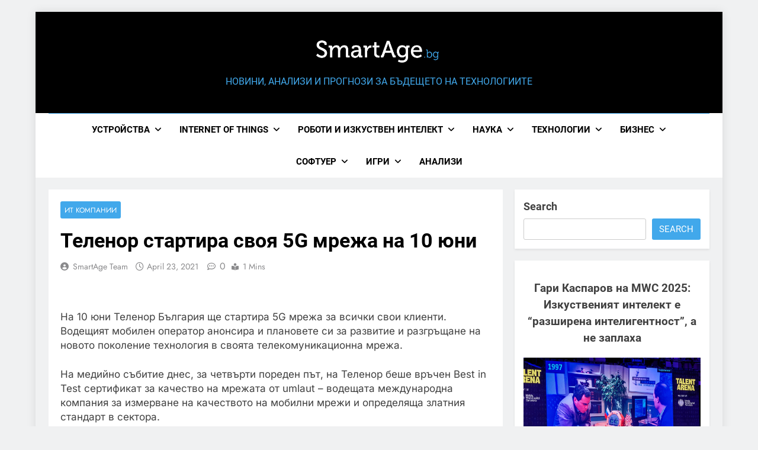

--- FILE ---
content_type: text/html; charset=UTF-8
request_url: https://smartage.bg/2021/04/23/%D1%82%D0%B5%D0%BB%D0%B5%D0%BD%D0%BE%D1%80-%D1%81%D1%82%D0%B0%D1%80%D1%82%D0%B8%D1%80%D0%B0-%D1%81%D0%B2%D0%BE%D1%8F-5g-%D0%BC%D1%80%D0%B5%D0%B6%D0%B0-%D0%BD%D0%B0-10-%D1%8E%D0%BD%D0%B8/
body_size: 21914
content:
<!doctype html>
<html lang="en-US">
<head>
	<meta charset="UTF-8">
	<meta name="viewport" content="width=device-width, initial-scale=1">
	<link rel="profile" href="https://gmpg.org/xfn/11">
	<title>Теленор стартира своя 5G мрежа на 10 юни &#8211; smartage.bg</title>
<meta name='robots' content='max-image-preview:large' />
<link rel="alternate" type="application/rss+xml" title="smartage.bg &raquo; Feed" href="https://smartage.bg/feed/" />
<link rel="alternate" type="application/rss+xml" title="smartage.bg &raquo; Comments Feed" href="https://smartage.bg/comments/feed/" />
<link rel="alternate" title="oEmbed (JSON)" type="application/json+oembed" href="https://smartage.bg/wp-json/oembed/1.0/embed?url=https%3A%2F%2Fsmartage.bg%2F2021%2F04%2F23%2F%25d1%2582%25d0%25b5%25d0%25bb%25d0%25b5%25d0%25bd%25d0%25be%25d1%2580-%25d1%2581%25d1%2582%25d0%25b0%25d1%2580%25d1%2582%25d0%25b8%25d1%2580%25d0%25b0-%25d1%2581%25d0%25b2%25d0%25be%25d1%258f-5g-%25d0%25bc%25d1%2580%25d0%25b5%25d0%25b6%25d0%25b0-%25d0%25bd%25d0%25b0-10-%25d1%258e%25d0%25bd%25d0%25b8%2F" />
<link rel="alternate" title="oEmbed (XML)" type="text/xml+oembed" href="https://smartage.bg/wp-json/oembed/1.0/embed?url=https%3A%2F%2Fsmartage.bg%2F2021%2F04%2F23%2F%25d1%2582%25d0%25b5%25d0%25bb%25d0%25b5%25d0%25bd%25d0%25be%25d1%2580-%25d1%2581%25d1%2582%25d0%25b0%25d1%2580%25d1%2582%25d0%25b8%25d1%2580%25d0%25b0-%25d1%2581%25d0%25b2%25d0%25be%25d1%258f-5g-%25d0%25bc%25d1%2580%25d0%25b5%25d0%25b6%25d0%25b0-%25d0%25bd%25d0%25b0-10-%25d1%258e%25d0%25bd%25d0%25b8%2F&#038;format=xml" />
<style id='wp-img-auto-sizes-contain-inline-css'>
img:is([sizes=auto i],[sizes^="auto," i]){contain-intrinsic-size:3000px 1500px}
/*# sourceURL=wp-img-auto-sizes-contain-inline-css */
</style>
<style id='wp-emoji-styles-inline-css'>

	img.wp-smiley, img.emoji {
		display: inline !important;
		border: none !important;
		box-shadow: none !important;
		height: 1em !important;
		width: 1em !important;
		margin: 0 0.07em !important;
		vertical-align: -0.1em !important;
		background: none !important;
		padding: 0 !important;
	}
/*# sourceURL=wp-emoji-styles-inline-css */
</style>
<style id='wp-block-library-inline-css'>
:root{--wp-block-synced-color:#7a00df;--wp-block-synced-color--rgb:122,0,223;--wp-bound-block-color:var(--wp-block-synced-color);--wp-editor-canvas-background:#ddd;--wp-admin-theme-color:#007cba;--wp-admin-theme-color--rgb:0,124,186;--wp-admin-theme-color-darker-10:#006ba1;--wp-admin-theme-color-darker-10--rgb:0,107,160.5;--wp-admin-theme-color-darker-20:#005a87;--wp-admin-theme-color-darker-20--rgb:0,90,135;--wp-admin-border-width-focus:2px}@media (min-resolution:192dpi){:root{--wp-admin-border-width-focus:1.5px}}.wp-element-button{cursor:pointer}:root .has-very-light-gray-background-color{background-color:#eee}:root .has-very-dark-gray-background-color{background-color:#313131}:root .has-very-light-gray-color{color:#eee}:root .has-very-dark-gray-color{color:#313131}:root .has-vivid-green-cyan-to-vivid-cyan-blue-gradient-background{background:linear-gradient(135deg,#00d084,#0693e3)}:root .has-purple-crush-gradient-background{background:linear-gradient(135deg,#34e2e4,#4721fb 50%,#ab1dfe)}:root .has-hazy-dawn-gradient-background{background:linear-gradient(135deg,#faaca8,#dad0ec)}:root .has-subdued-olive-gradient-background{background:linear-gradient(135deg,#fafae1,#67a671)}:root .has-atomic-cream-gradient-background{background:linear-gradient(135deg,#fdd79a,#004a59)}:root .has-nightshade-gradient-background{background:linear-gradient(135deg,#330968,#31cdcf)}:root .has-midnight-gradient-background{background:linear-gradient(135deg,#020381,#2874fc)}:root{--wp--preset--font-size--normal:16px;--wp--preset--font-size--huge:42px}.has-regular-font-size{font-size:1em}.has-larger-font-size{font-size:2.625em}.has-normal-font-size{font-size:var(--wp--preset--font-size--normal)}.has-huge-font-size{font-size:var(--wp--preset--font-size--huge)}.has-text-align-center{text-align:center}.has-text-align-left{text-align:left}.has-text-align-right{text-align:right}.has-fit-text{white-space:nowrap!important}#end-resizable-editor-section{display:none}.aligncenter{clear:both}.items-justified-left{justify-content:flex-start}.items-justified-center{justify-content:center}.items-justified-right{justify-content:flex-end}.items-justified-space-between{justify-content:space-between}.screen-reader-text{border:0;clip-path:inset(50%);height:1px;margin:-1px;overflow:hidden;padding:0;position:absolute;width:1px;word-wrap:normal!important}.screen-reader-text:focus{background-color:#ddd;clip-path:none;color:#444;display:block;font-size:1em;height:auto;left:5px;line-height:normal;padding:15px 23px 14px;text-decoration:none;top:5px;width:auto;z-index:100000}html :where(.has-border-color){border-style:solid}html :where([style*=border-top-color]){border-top-style:solid}html :where([style*=border-right-color]){border-right-style:solid}html :where([style*=border-bottom-color]){border-bottom-style:solid}html :where([style*=border-left-color]){border-left-style:solid}html :where([style*=border-width]){border-style:solid}html :where([style*=border-top-width]){border-top-style:solid}html :where([style*=border-right-width]){border-right-style:solid}html :where([style*=border-bottom-width]){border-bottom-style:solid}html :where([style*=border-left-width]){border-left-style:solid}html :where(img[class*=wp-image-]){height:auto;max-width:100%}:where(figure){margin:0 0 1em}html :where(.is-position-sticky){--wp-admin--admin-bar--position-offset:var(--wp-admin--admin-bar--height,0px)}@media screen and (max-width:600px){html :where(.is-position-sticky){--wp-admin--admin-bar--position-offset:0px}}

/*# sourceURL=wp-block-library-inline-css */
</style><style id='wp-block-heading-inline-css'>
h1:where(.wp-block-heading).has-background,h2:where(.wp-block-heading).has-background,h3:where(.wp-block-heading).has-background,h4:where(.wp-block-heading).has-background,h5:where(.wp-block-heading).has-background,h6:where(.wp-block-heading).has-background{padding:1.25em 2.375em}h1.has-text-align-left[style*=writing-mode]:where([style*=vertical-lr]),h1.has-text-align-right[style*=writing-mode]:where([style*=vertical-rl]),h2.has-text-align-left[style*=writing-mode]:where([style*=vertical-lr]),h2.has-text-align-right[style*=writing-mode]:where([style*=vertical-rl]),h3.has-text-align-left[style*=writing-mode]:where([style*=vertical-lr]),h3.has-text-align-right[style*=writing-mode]:where([style*=vertical-rl]),h4.has-text-align-left[style*=writing-mode]:where([style*=vertical-lr]),h4.has-text-align-right[style*=writing-mode]:where([style*=vertical-rl]),h5.has-text-align-left[style*=writing-mode]:where([style*=vertical-lr]),h5.has-text-align-right[style*=writing-mode]:where([style*=vertical-rl]),h6.has-text-align-left[style*=writing-mode]:where([style*=vertical-lr]),h6.has-text-align-right[style*=writing-mode]:where([style*=vertical-rl]){rotate:180deg}
/*# sourceURL=https://smartage.bg/wp-includes/blocks/heading/style.min.css */
</style>
<style id='wp-block-latest-posts-inline-css'>
.wp-block-latest-posts{box-sizing:border-box}.wp-block-latest-posts.alignleft{margin-right:2em}.wp-block-latest-posts.alignright{margin-left:2em}.wp-block-latest-posts.wp-block-latest-posts__list{list-style:none}.wp-block-latest-posts.wp-block-latest-posts__list li{clear:both;overflow-wrap:break-word}.wp-block-latest-posts.is-grid{display:flex;flex-wrap:wrap}.wp-block-latest-posts.is-grid li{margin:0 1.25em 1.25em 0;width:100%}@media (min-width:600px){.wp-block-latest-posts.columns-2 li{width:calc(50% - .625em)}.wp-block-latest-posts.columns-2 li:nth-child(2n){margin-right:0}.wp-block-latest-posts.columns-3 li{width:calc(33.33333% - .83333em)}.wp-block-latest-posts.columns-3 li:nth-child(3n){margin-right:0}.wp-block-latest-posts.columns-4 li{width:calc(25% - .9375em)}.wp-block-latest-posts.columns-4 li:nth-child(4n){margin-right:0}.wp-block-latest-posts.columns-5 li{width:calc(20% - 1em)}.wp-block-latest-posts.columns-5 li:nth-child(5n){margin-right:0}.wp-block-latest-posts.columns-6 li{width:calc(16.66667% - 1.04167em)}.wp-block-latest-posts.columns-6 li:nth-child(6n){margin-right:0}}:root :where(.wp-block-latest-posts.is-grid){padding:0}:root :where(.wp-block-latest-posts.wp-block-latest-posts__list){padding-left:0}.wp-block-latest-posts__post-author,.wp-block-latest-posts__post-date{display:block;font-size:.8125em}.wp-block-latest-posts__post-excerpt,.wp-block-latest-posts__post-full-content{margin-bottom:1em;margin-top:.5em}.wp-block-latest-posts__featured-image a{display:inline-block}.wp-block-latest-posts__featured-image img{height:auto;max-width:100%;width:auto}.wp-block-latest-posts__featured-image.alignleft{float:left;margin-right:1em}.wp-block-latest-posts__featured-image.alignright{float:right;margin-left:1em}.wp-block-latest-posts__featured-image.aligncenter{margin-bottom:1em;text-align:center}
/*# sourceURL=https://smartage.bg/wp-includes/blocks/latest-posts/style.min.css */
</style>
<style id='wp-block-rss-inline-css'>
ul.wp-block-rss.alignleft{margin-right:2em}ul.wp-block-rss.alignright{margin-left:2em}ul.wp-block-rss.is-grid{display:flex;flex-wrap:wrap;padding:0}ul.wp-block-rss.is-grid li{margin:0 1em 1em 0;width:100%}@media (min-width:600px){ul.wp-block-rss.columns-2 li{width:calc(50% - 1em)}ul.wp-block-rss.columns-3 li{width:calc(33.33333% - 1em)}ul.wp-block-rss.columns-4 li{width:calc(25% - 1em)}ul.wp-block-rss.columns-5 li{width:calc(20% - 1em)}ul.wp-block-rss.columns-6 li{width:calc(16.66667% - 1em)}}.wp-block-rss__item-author,.wp-block-rss__item-publish-date{display:block;font-size:.8125em}.wp-block-rss{box-sizing:border-box;list-style:none;padding:0}
/*# sourceURL=https://smartage.bg/wp-includes/blocks/rss/style.min.css */
</style>
<style id='wp-block-search-inline-css'>
.wp-block-search__button{margin-left:10px;word-break:normal}.wp-block-search__button.has-icon{line-height:0}.wp-block-search__button svg{height:1.25em;min-height:24px;min-width:24px;width:1.25em;fill:currentColor;vertical-align:text-bottom}:where(.wp-block-search__button){border:1px solid #ccc;padding:6px 10px}.wp-block-search__inside-wrapper{display:flex;flex:auto;flex-wrap:nowrap;max-width:100%}.wp-block-search__label{width:100%}.wp-block-search.wp-block-search__button-only .wp-block-search__button{box-sizing:border-box;display:flex;flex-shrink:0;justify-content:center;margin-left:0;max-width:100%}.wp-block-search.wp-block-search__button-only .wp-block-search__inside-wrapper{min-width:0!important;transition-property:width}.wp-block-search.wp-block-search__button-only .wp-block-search__input{flex-basis:100%;transition-duration:.3s}.wp-block-search.wp-block-search__button-only.wp-block-search__searchfield-hidden,.wp-block-search.wp-block-search__button-only.wp-block-search__searchfield-hidden .wp-block-search__inside-wrapper{overflow:hidden}.wp-block-search.wp-block-search__button-only.wp-block-search__searchfield-hidden .wp-block-search__input{border-left-width:0!important;border-right-width:0!important;flex-basis:0;flex-grow:0;margin:0;min-width:0!important;padding-left:0!important;padding-right:0!important;width:0!important}:where(.wp-block-search__input){appearance:none;border:1px solid #949494;flex-grow:1;font-family:inherit;font-size:inherit;font-style:inherit;font-weight:inherit;letter-spacing:inherit;line-height:inherit;margin-left:0;margin-right:0;min-width:3rem;padding:8px;text-decoration:unset!important;text-transform:inherit}:where(.wp-block-search__button-inside .wp-block-search__inside-wrapper){background-color:#fff;border:1px solid #949494;box-sizing:border-box;padding:4px}:where(.wp-block-search__button-inside .wp-block-search__inside-wrapper) .wp-block-search__input{border:none;border-radius:0;padding:0 4px}:where(.wp-block-search__button-inside .wp-block-search__inside-wrapper) .wp-block-search__input:focus{outline:none}:where(.wp-block-search__button-inside .wp-block-search__inside-wrapper) :where(.wp-block-search__button){padding:4px 8px}.wp-block-search.aligncenter .wp-block-search__inside-wrapper{margin:auto}.wp-block[data-align=right] .wp-block-search.wp-block-search__button-only .wp-block-search__inside-wrapper{float:right}
/*# sourceURL=https://smartage.bg/wp-includes/blocks/search/style.min.css */
</style>
<style id='wp-block-group-inline-css'>
.wp-block-group{box-sizing:border-box}:where(.wp-block-group.wp-block-group-is-layout-constrained){position:relative}
/*# sourceURL=https://smartage.bg/wp-includes/blocks/group/style.min.css */
</style>
<style id='wp-block-paragraph-inline-css'>
.is-small-text{font-size:.875em}.is-regular-text{font-size:1em}.is-large-text{font-size:2.25em}.is-larger-text{font-size:3em}.has-drop-cap:not(:focus):first-letter{float:left;font-size:8.4em;font-style:normal;font-weight:100;line-height:.68;margin:.05em .1em 0 0;text-transform:uppercase}body.rtl .has-drop-cap:not(:focus):first-letter{float:none;margin-left:.1em}p.has-drop-cap.has-background{overflow:hidden}:root :where(p.has-background){padding:1.25em 2.375em}:where(p.has-text-color:not(.has-link-color)) a{color:inherit}p.has-text-align-left[style*="writing-mode:vertical-lr"],p.has-text-align-right[style*="writing-mode:vertical-rl"]{rotate:180deg}
/*# sourceURL=https://smartage.bg/wp-includes/blocks/paragraph/style.min.css */
</style>
<style id='wp-block-social-links-inline-css'>
.wp-block-social-links{background:none;box-sizing:border-box;margin-left:0;padding-left:0;padding-right:0;text-indent:0}.wp-block-social-links .wp-social-link a,.wp-block-social-links .wp-social-link a:hover{border-bottom:0;box-shadow:none;text-decoration:none}.wp-block-social-links .wp-social-link svg{height:1em;width:1em}.wp-block-social-links .wp-social-link span:not(.screen-reader-text){font-size:.65em;margin-left:.5em;margin-right:.5em}.wp-block-social-links.has-small-icon-size{font-size:16px}.wp-block-social-links,.wp-block-social-links.has-normal-icon-size{font-size:24px}.wp-block-social-links.has-large-icon-size{font-size:36px}.wp-block-social-links.has-huge-icon-size{font-size:48px}.wp-block-social-links.aligncenter{display:flex;justify-content:center}.wp-block-social-links.alignright{justify-content:flex-end}.wp-block-social-link{border-radius:9999px;display:block}@media not (prefers-reduced-motion){.wp-block-social-link{transition:transform .1s ease}}.wp-block-social-link{height:auto}.wp-block-social-link a{align-items:center;display:flex;line-height:0}.wp-block-social-link:hover{transform:scale(1.1)}.wp-block-social-links .wp-block-social-link.wp-social-link{display:inline-block;margin:0;padding:0}.wp-block-social-links .wp-block-social-link.wp-social-link .wp-block-social-link-anchor,.wp-block-social-links .wp-block-social-link.wp-social-link .wp-block-social-link-anchor svg,.wp-block-social-links .wp-block-social-link.wp-social-link .wp-block-social-link-anchor:active,.wp-block-social-links .wp-block-social-link.wp-social-link .wp-block-social-link-anchor:hover,.wp-block-social-links .wp-block-social-link.wp-social-link .wp-block-social-link-anchor:visited{color:currentColor;fill:currentColor}:where(.wp-block-social-links:not(.is-style-logos-only)) .wp-social-link{background-color:#f0f0f0;color:#444}:where(.wp-block-social-links:not(.is-style-logos-only)) .wp-social-link-amazon{background-color:#f90;color:#fff}:where(.wp-block-social-links:not(.is-style-logos-only)) .wp-social-link-bandcamp{background-color:#1ea0c3;color:#fff}:where(.wp-block-social-links:not(.is-style-logos-only)) .wp-social-link-behance{background-color:#0757fe;color:#fff}:where(.wp-block-social-links:not(.is-style-logos-only)) .wp-social-link-bluesky{background-color:#0a7aff;color:#fff}:where(.wp-block-social-links:not(.is-style-logos-only)) .wp-social-link-codepen{background-color:#1e1f26;color:#fff}:where(.wp-block-social-links:not(.is-style-logos-only)) .wp-social-link-deviantart{background-color:#02e49b;color:#fff}:where(.wp-block-social-links:not(.is-style-logos-only)) .wp-social-link-discord{background-color:#5865f2;color:#fff}:where(.wp-block-social-links:not(.is-style-logos-only)) .wp-social-link-dribbble{background-color:#e94c89;color:#fff}:where(.wp-block-social-links:not(.is-style-logos-only)) .wp-social-link-dropbox{background-color:#4280ff;color:#fff}:where(.wp-block-social-links:not(.is-style-logos-only)) .wp-social-link-etsy{background-color:#f45800;color:#fff}:where(.wp-block-social-links:not(.is-style-logos-only)) .wp-social-link-facebook{background-color:#0866ff;color:#fff}:where(.wp-block-social-links:not(.is-style-logos-only)) .wp-social-link-fivehundredpx{background-color:#000;color:#fff}:where(.wp-block-social-links:not(.is-style-logos-only)) .wp-social-link-flickr{background-color:#0461dd;color:#fff}:where(.wp-block-social-links:not(.is-style-logos-only)) .wp-social-link-foursquare{background-color:#e65678;color:#fff}:where(.wp-block-social-links:not(.is-style-logos-only)) .wp-social-link-github{background-color:#24292d;color:#fff}:where(.wp-block-social-links:not(.is-style-logos-only)) .wp-social-link-goodreads{background-color:#eceadd;color:#382110}:where(.wp-block-social-links:not(.is-style-logos-only)) .wp-social-link-google{background-color:#ea4434;color:#fff}:where(.wp-block-social-links:not(.is-style-logos-only)) .wp-social-link-gravatar{background-color:#1d4fc4;color:#fff}:where(.wp-block-social-links:not(.is-style-logos-only)) .wp-social-link-instagram{background-color:#f00075;color:#fff}:where(.wp-block-social-links:not(.is-style-logos-only)) .wp-social-link-lastfm{background-color:#e21b24;color:#fff}:where(.wp-block-social-links:not(.is-style-logos-only)) .wp-social-link-linkedin{background-color:#0d66c2;color:#fff}:where(.wp-block-social-links:not(.is-style-logos-only)) .wp-social-link-mastodon{background-color:#3288d4;color:#fff}:where(.wp-block-social-links:not(.is-style-logos-only)) .wp-social-link-medium{background-color:#000;color:#fff}:where(.wp-block-social-links:not(.is-style-logos-only)) .wp-social-link-meetup{background-color:#f6405f;color:#fff}:where(.wp-block-social-links:not(.is-style-logos-only)) .wp-social-link-patreon{background-color:#000;color:#fff}:where(.wp-block-social-links:not(.is-style-logos-only)) .wp-social-link-pinterest{background-color:#e60122;color:#fff}:where(.wp-block-social-links:not(.is-style-logos-only)) .wp-social-link-pocket{background-color:#ef4155;color:#fff}:where(.wp-block-social-links:not(.is-style-logos-only)) .wp-social-link-reddit{background-color:#ff4500;color:#fff}:where(.wp-block-social-links:not(.is-style-logos-only)) .wp-social-link-skype{background-color:#0478d7;color:#fff}:where(.wp-block-social-links:not(.is-style-logos-only)) .wp-social-link-snapchat{background-color:#fefc00;color:#fff;stroke:#000}:where(.wp-block-social-links:not(.is-style-logos-only)) .wp-social-link-soundcloud{background-color:#ff5600;color:#fff}:where(.wp-block-social-links:not(.is-style-logos-only)) .wp-social-link-spotify{background-color:#1bd760;color:#fff}:where(.wp-block-social-links:not(.is-style-logos-only)) .wp-social-link-telegram{background-color:#2aabee;color:#fff}:where(.wp-block-social-links:not(.is-style-logos-only)) .wp-social-link-threads{background-color:#000;color:#fff}:where(.wp-block-social-links:not(.is-style-logos-only)) .wp-social-link-tiktok{background-color:#000;color:#fff}:where(.wp-block-social-links:not(.is-style-logos-only)) .wp-social-link-tumblr{background-color:#011835;color:#fff}:where(.wp-block-social-links:not(.is-style-logos-only)) .wp-social-link-twitch{background-color:#6440a4;color:#fff}:where(.wp-block-social-links:not(.is-style-logos-only)) .wp-social-link-twitter{background-color:#1da1f2;color:#fff}:where(.wp-block-social-links:not(.is-style-logos-only)) .wp-social-link-vimeo{background-color:#1eb7ea;color:#fff}:where(.wp-block-social-links:not(.is-style-logos-only)) .wp-social-link-vk{background-color:#4680c2;color:#fff}:where(.wp-block-social-links:not(.is-style-logos-only)) .wp-social-link-wordpress{background-color:#3499cd;color:#fff}:where(.wp-block-social-links:not(.is-style-logos-only)) .wp-social-link-whatsapp{background-color:#25d366;color:#fff}:where(.wp-block-social-links:not(.is-style-logos-only)) .wp-social-link-x{background-color:#000;color:#fff}:where(.wp-block-social-links:not(.is-style-logos-only)) .wp-social-link-yelp{background-color:#d32422;color:#fff}:where(.wp-block-social-links:not(.is-style-logos-only)) .wp-social-link-youtube{background-color:red;color:#fff}:where(.wp-block-social-links.is-style-logos-only) .wp-social-link{background:none}:where(.wp-block-social-links.is-style-logos-only) .wp-social-link svg{height:1.25em;width:1.25em}:where(.wp-block-social-links.is-style-logos-only) .wp-social-link-amazon{color:#f90}:where(.wp-block-social-links.is-style-logos-only) .wp-social-link-bandcamp{color:#1ea0c3}:where(.wp-block-social-links.is-style-logos-only) .wp-social-link-behance{color:#0757fe}:where(.wp-block-social-links.is-style-logos-only) .wp-social-link-bluesky{color:#0a7aff}:where(.wp-block-social-links.is-style-logos-only) .wp-social-link-codepen{color:#1e1f26}:where(.wp-block-social-links.is-style-logos-only) .wp-social-link-deviantart{color:#02e49b}:where(.wp-block-social-links.is-style-logos-only) .wp-social-link-discord{color:#5865f2}:where(.wp-block-social-links.is-style-logos-only) .wp-social-link-dribbble{color:#e94c89}:where(.wp-block-social-links.is-style-logos-only) .wp-social-link-dropbox{color:#4280ff}:where(.wp-block-social-links.is-style-logos-only) .wp-social-link-etsy{color:#f45800}:where(.wp-block-social-links.is-style-logos-only) .wp-social-link-facebook{color:#0866ff}:where(.wp-block-social-links.is-style-logos-only) .wp-social-link-fivehundredpx{color:#000}:where(.wp-block-social-links.is-style-logos-only) .wp-social-link-flickr{color:#0461dd}:where(.wp-block-social-links.is-style-logos-only) .wp-social-link-foursquare{color:#e65678}:where(.wp-block-social-links.is-style-logos-only) .wp-social-link-github{color:#24292d}:where(.wp-block-social-links.is-style-logos-only) .wp-social-link-goodreads{color:#382110}:where(.wp-block-social-links.is-style-logos-only) .wp-social-link-google{color:#ea4434}:where(.wp-block-social-links.is-style-logos-only) .wp-social-link-gravatar{color:#1d4fc4}:where(.wp-block-social-links.is-style-logos-only) .wp-social-link-instagram{color:#f00075}:where(.wp-block-social-links.is-style-logos-only) .wp-social-link-lastfm{color:#e21b24}:where(.wp-block-social-links.is-style-logos-only) .wp-social-link-linkedin{color:#0d66c2}:where(.wp-block-social-links.is-style-logos-only) .wp-social-link-mastodon{color:#3288d4}:where(.wp-block-social-links.is-style-logos-only) .wp-social-link-medium{color:#000}:where(.wp-block-social-links.is-style-logos-only) .wp-social-link-meetup{color:#f6405f}:where(.wp-block-social-links.is-style-logos-only) .wp-social-link-patreon{color:#000}:where(.wp-block-social-links.is-style-logos-only) .wp-social-link-pinterest{color:#e60122}:where(.wp-block-social-links.is-style-logos-only) .wp-social-link-pocket{color:#ef4155}:where(.wp-block-social-links.is-style-logos-only) .wp-social-link-reddit{color:#ff4500}:where(.wp-block-social-links.is-style-logos-only) .wp-social-link-skype{color:#0478d7}:where(.wp-block-social-links.is-style-logos-only) .wp-social-link-snapchat{color:#fff;stroke:#000}:where(.wp-block-social-links.is-style-logos-only) .wp-social-link-soundcloud{color:#ff5600}:where(.wp-block-social-links.is-style-logos-only) .wp-social-link-spotify{color:#1bd760}:where(.wp-block-social-links.is-style-logos-only) .wp-social-link-telegram{color:#2aabee}:where(.wp-block-social-links.is-style-logos-only) .wp-social-link-threads{color:#000}:where(.wp-block-social-links.is-style-logos-only) .wp-social-link-tiktok{color:#000}:where(.wp-block-social-links.is-style-logos-only) .wp-social-link-tumblr{color:#011835}:where(.wp-block-social-links.is-style-logos-only) .wp-social-link-twitch{color:#6440a4}:where(.wp-block-social-links.is-style-logos-only) .wp-social-link-twitter{color:#1da1f2}:where(.wp-block-social-links.is-style-logos-only) .wp-social-link-vimeo{color:#1eb7ea}:where(.wp-block-social-links.is-style-logos-only) .wp-social-link-vk{color:#4680c2}:where(.wp-block-social-links.is-style-logos-only) .wp-social-link-whatsapp{color:#25d366}:where(.wp-block-social-links.is-style-logos-only) .wp-social-link-wordpress{color:#3499cd}:where(.wp-block-social-links.is-style-logos-only) .wp-social-link-x{color:#000}:where(.wp-block-social-links.is-style-logos-only) .wp-social-link-yelp{color:#d32422}:where(.wp-block-social-links.is-style-logos-only) .wp-social-link-youtube{color:red}.wp-block-social-links.is-style-pill-shape .wp-social-link{width:auto}:root :where(.wp-block-social-links .wp-social-link a){padding:.25em}:root :where(.wp-block-social-links.is-style-logos-only .wp-social-link a){padding:0}:root :where(.wp-block-social-links.is-style-pill-shape .wp-social-link a){padding-left:.6666666667em;padding-right:.6666666667em}.wp-block-social-links:not(.has-icon-color):not(.has-icon-background-color) .wp-social-link-snapchat .wp-block-social-link-label{color:#000}
/*# sourceURL=https://smartage.bg/wp-includes/blocks/social-links/style.min.css */
</style>
<style id='global-styles-inline-css'>
:root{--wp--preset--aspect-ratio--square: 1;--wp--preset--aspect-ratio--4-3: 4/3;--wp--preset--aspect-ratio--3-4: 3/4;--wp--preset--aspect-ratio--3-2: 3/2;--wp--preset--aspect-ratio--2-3: 2/3;--wp--preset--aspect-ratio--16-9: 16/9;--wp--preset--aspect-ratio--9-16: 9/16;--wp--preset--color--black: #000000;--wp--preset--color--cyan-bluish-gray: #abb8c3;--wp--preset--color--white: #ffffff;--wp--preset--color--pale-pink: #f78da7;--wp--preset--color--vivid-red: #cf2e2e;--wp--preset--color--luminous-vivid-orange: #ff6900;--wp--preset--color--luminous-vivid-amber: #fcb900;--wp--preset--color--light-green-cyan: #7bdcb5;--wp--preset--color--vivid-green-cyan: #00d084;--wp--preset--color--pale-cyan-blue: #8ed1fc;--wp--preset--color--vivid-cyan-blue: #0693e3;--wp--preset--color--vivid-purple: #9b51e0;--wp--preset--gradient--vivid-cyan-blue-to-vivid-purple: linear-gradient(135deg,rgb(6,147,227) 0%,rgb(155,81,224) 100%);--wp--preset--gradient--light-green-cyan-to-vivid-green-cyan: linear-gradient(135deg,rgb(122,220,180) 0%,rgb(0,208,130) 100%);--wp--preset--gradient--luminous-vivid-amber-to-luminous-vivid-orange: linear-gradient(135deg,rgb(252,185,0) 0%,rgb(255,105,0) 100%);--wp--preset--gradient--luminous-vivid-orange-to-vivid-red: linear-gradient(135deg,rgb(255,105,0) 0%,rgb(207,46,46) 100%);--wp--preset--gradient--very-light-gray-to-cyan-bluish-gray: linear-gradient(135deg,rgb(238,238,238) 0%,rgb(169,184,195) 100%);--wp--preset--gradient--cool-to-warm-spectrum: linear-gradient(135deg,rgb(74,234,220) 0%,rgb(151,120,209) 20%,rgb(207,42,186) 40%,rgb(238,44,130) 60%,rgb(251,105,98) 80%,rgb(254,248,76) 100%);--wp--preset--gradient--blush-light-purple: linear-gradient(135deg,rgb(255,206,236) 0%,rgb(152,150,240) 100%);--wp--preset--gradient--blush-bordeaux: linear-gradient(135deg,rgb(254,205,165) 0%,rgb(254,45,45) 50%,rgb(107,0,62) 100%);--wp--preset--gradient--luminous-dusk: linear-gradient(135deg,rgb(255,203,112) 0%,rgb(199,81,192) 50%,rgb(65,88,208) 100%);--wp--preset--gradient--pale-ocean: linear-gradient(135deg,rgb(255,245,203) 0%,rgb(182,227,212) 50%,rgb(51,167,181) 100%);--wp--preset--gradient--electric-grass: linear-gradient(135deg,rgb(202,248,128) 0%,rgb(113,206,126) 100%);--wp--preset--gradient--midnight: linear-gradient(135deg,rgb(2,3,129) 0%,rgb(40,116,252) 100%);--wp--preset--font-size--small: 13px;--wp--preset--font-size--medium: 20px;--wp--preset--font-size--large: 36px;--wp--preset--font-size--x-large: 42px;--wp--preset--spacing--20: 0.44rem;--wp--preset--spacing--30: 0.67rem;--wp--preset--spacing--40: 1rem;--wp--preset--spacing--50: 1.5rem;--wp--preset--spacing--60: 2.25rem;--wp--preset--spacing--70: 3.38rem;--wp--preset--spacing--80: 5.06rem;--wp--preset--shadow--natural: 6px 6px 9px rgba(0, 0, 0, 0.2);--wp--preset--shadow--deep: 12px 12px 50px rgba(0, 0, 0, 0.4);--wp--preset--shadow--sharp: 6px 6px 0px rgba(0, 0, 0, 0.2);--wp--preset--shadow--outlined: 6px 6px 0px -3px rgb(255, 255, 255), 6px 6px rgb(0, 0, 0);--wp--preset--shadow--crisp: 6px 6px 0px rgb(0, 0, 0);}:where(.is-layout-flex){gap: 0.5em;}:where(.is-layout-grid){gap: 0.5em;}body .is-layout-flex{display: flex;}.is-layout-flex{flex-wrap: wrap;align-items: center;}.is-layout-flex > :is(*, div){margin: 0;}body .is-layout-grid{display: grid;}.is-layout-grid > :is(*, div){margin: 0;}:where(.wp-block-columns.is-layout-flex){gap: 2em;}:where(.wp-block-columns.is-layout-grid){gap: 2em;}:where(.wp-block-post-template.is-layout-flex){gap: 1.25em;}:where(.wp-block-post-template.is-layout-grid){gap: 1.25em;}.has-black-color{color: var(--wp--preset--color--black) !important;}.has-cyan-bluish-gray-color{color: var(--wp--preset--color--cyan-bluish-gray) !important;}.has-white-color{color: var(--wp--preset--color--white) !important;}.has-pale-pink-color{color: var(--wp--preset--color--pale-pink) !important;}.has-vivid-red-color{color: var(--wp--preset--color--vivid-red) !important;}.has-luminous-vivid-orange-color{color: var(--wp--preset--color--luminous-vivid-orange) !important;}.has-luminous-vivid-amber-color{color: var(--wp--preset--color--luminous-vivid-amber) !important;}.has-light-green-cyan-color{color: var(--wp--preset--color--light-green-cyan) !important;}.has-vivid-green-cyan-color{color: var(--wp--preset--color--vivid-green-cyan) !important;}.has-pale-cyan-blue-color{color: var(--wp--preset--color--pale-cyan-blue) !important;}.has-vivid-cyan-blue-color{color: var(--wp--preset--color--vivid-cyan-blue) !important;}.has-vivid-purple-color{color: var(--wp--preset--color--vivid-purple) !important;}.has-black-background-color{background-color: var(--wp--preset--color--black) !important;}.has-cyan-bluish-gray-background-color{background-color: var(--wp--preset--color--cyan-bluish-gray) !important;}.has-white-background-color{background-color: var(--wp--preset--color--white) !important;}.has-pale-pink-background-color{background-color: var(--wp--preset--color--pale-pink) !important;}.has-vivid-red-background-color{background-color: var(--wp--preset--color--vivid-red) !important;}.has-luminous-vivid-orange-background-color{background-color: var(--wp--preset--color--luminous-vivid-orange) !important;}.has-luminous-vivid-amber-background-color{background-color: var(--wp--preset--color--luminous-vivid-amber) !important;}.has-light-green-cyan-background-color{background-color: var(--wp--preset--color--light-green-cyan) !important;}.has-vivid-green-cyan-background-color{background-color: var(--wp--preset--color--vivid-green-cyan) !important;}.has-pale-cyan-blue-background-color{background-color: var(--wp--preset--color--pale-cyan-blue) !important;}.has-vivid-cyan-blue-background-color{background-color: var(--wp--preset--color--vivid-cyan-blue) !important;}.has-vivid-purple-background-color{background-color: var(--wp--preset--color--vivid-purple) !important;}.has-black-border-color{border-color: var(--wp--preset--color--black) !important;}.has-cyan-bluish-gray-border-color{border-color: var(--wp--preset--color--cyan-bluish-gray) !important;}.has-white-border-color{border-color: var(--wp--preset--color--white) !important;}.has-pale-pink-border-color{border-color: var(--wp--preset--color--pale-pink) !important;}.has-vivid-red-border-color{border-color: var(--wp--preset--color--vivid-red) !important;}.has-luminous-vivid-orange-border-color{border-color: var(--wp--preset--color--luminous-vivid-orange) !important;}.has-luminous-vivid-amber-border-color{border-color: var(--wp--preset--color--luminous-vivid-amber) !important;}.has-light-green-cyan-border-color{border-color: var(--wp--preset--color--light-green-cyan) !important;}.has-vivid-green-cyan-border-color{border-color: var(--wp--preset--color--vivid-green-cyan) !important;}.has-pale-cyan-blue-border-color{border-color: var(--wp--preset--color--pale-cyan-blue) !important;}.has-vivid-cyan-blue-border-color{border-color: var(--wp--preset--color--vivid-cyan-blue) !important;}.has-vivid-purple-border-color{border-color: var(--wp--preset--color--vivid-purple) !important;}.has-vivid-cyan-blue-to-vivid-purple-gradient-background{background: var(--wp--preset--gradient--vivid-cyan-blue-to-vivid-purple) !important;}.has-light-green-cyan-to-vivid-green-cyan-gradient-background{background: var(--wp--preset--gradient--light-green-cyan-to-vivid-green-cyan) !important;}.has-luminous-vivid-amber-to-luminous-vivid-orange-gradient-background{background: var(--wp--preset--gradient--luminous-vivid-amber-to-luminous-vivid-orange) !important;}.has-luminous-vivid-orange-to-vivid-red-gradient-background{background: var(--wp--preset--gradient--luminous-vivid-orange-to-vivid-red) !important;}.has-very-light-gray-to-cyan-bluish-gray-gradient-background{background: var(--wp--preset--gradient--very-light-gray-to-cyan-bluish-gray) !important;}.has-cool-to-warm-spectrum-gradient-background{background: var(--wp--preset--gradient--cool-to-warm-spectrum) !important;}.has-blush-light-purple-gradient-background{background: var(--wp--preset--gradient--blush-light-purple) !important;}.has-blush-bordeaux-gradient-background{background: var(--wp--preset--gradient--blush-bordeaux) !important;}.has-luminous-dusk-gradient-background{background: var(--wp--preset--gradient--luminous-dusk) !important;}.has-pale-ocean-gradient-background{background: var(--wp--preset--gradient--pale-ocean) !important;}.has-electric-grass-gradient-background{background: var(--wp--preset--gradient--electric-grass) !important;}.has-midnight-gradient-background{background: var(--wp--preset--gradient--midnight) !important;}.has-small-font-size{font-size: var(--wp--preset--font-size--small) !important;}.has-medium-font-size{font-size: var(--wp--preset--font-size--medium) !important;}.has-large-font-size{font-size: var(--wp--preset--font-size--large) !important;}.has-x-large-font-size{font-size: var(--wp--preset--font-size--x-large) !important;}
/*# sourceURL=global-styles-inline-css */
</style>

<style id='classic-theme-styles-inline-css'>
/*! This file is auto-generated */
.wp-block-button__link{color:#fff;background-color:#32373c;border-radius:9999px;box-shadow:none;text-decoration:none;padding:calc(.667em + 2px) calc(1.333em + 2px);font-size:1.125em}.wp-block-file__button{background:#32373c;color:#fff;text-decoration:none}
/*# sourceURL=/wp-includes/css/classic-themes.min.css */
</style>
<link rel='stylesheet' id='fontawesome-css' href='https://smartage.bg/wp-content/themes/newsmatic/assets/lib/fontawesome/css/all.min.css?ver=5.15.3' media='all' />
<link rel='stylesheet' id='fontawesome-6-css' href='https://smartage.bg/wp-content/themes/newsmatic/assets/lib/fontawesome-6/css/all.min.css?ver=6.5.1' media='all' />
<link rel='stylesheet' id='slick-css' href='https://smartage.bg/wp-content/themes/newsmatic/assets/lib/slick/slick.css?ver=1.8.1' media='all' />
<link rel='stylesheet' id='newsmatic-typo-fonts-css' href='https://smartage.bg/wp-content/fonts/824b16cd3dc24decc7308aa7cf69b542.css' media='all' />
<link rel='stylesheet' id='newsmatic-style-css' href='https://smartage.bg/wp-content/themes/newsmatic/style.css?ver=1.3.18' media='all' />
<style id='newsmatic-style-inline-css'>
body.newsmatic_font_typography{ --newsmatic-global-preset-color-1: #64748b;}
 body.newsmatic_font_typography{ --newsmatic-global-preset-color-2: #27272a;}
 body.newsmatic_font_typography{ --newsmatic-global-preset-color-3: #ef4444;}
 body.newsmatic_font_typography{ --newsmatic-global-preset-color-4: #eab308;}
 body.newsmatic_font_typography{ --newsmatic-global-preset-color-5: #84cc16;}
 body.newsmatic_font_typography{ --newsmatic-global-preset-color-6: #22c55e;}
 body.newsmatic_font_typography{ --newsmatic-global-preset-color-7: #06b6d4;}
 body.newsmatic_font_typography{ --newsmatic-global-preset-color-8: #0284c7;}
 body.newsmatic_font_typography{ --newsmatic-global-preset-color-9: #6366f1;}
 body.newsmatic_font_typography{ --newsmatic-global-preset-color-10: #84cc16;}
 body.newsmatic_font_typography{ --newsmatic-global-preset-color-11: #a855f7;}
 body.newsmatic_font_typography{ --newsmatic-global-preset-color-12: #f43f5e;}
 body.newsmatic_font_typography{ --newsmatic-global-preset-gradient-color-1: linear-gradient( 135deg, #485563 10%, #29323c 100%);}
 body.newsmatic_font_typography{ --newsmatic-global-preset-gradient-color-2: linear-gradient( 135deg, #FF512F 10%, #F09819 100%);}
 body.newsmatic_font_typography{ --newsmatic-global-preset-gradient-color-3: linear-gradient( 135deg, #00416A 10%, #E4E5E6 100%);}
 body.newsmatic_font_typography{ --newsmatic-global-preset-gradient-color-4: linear-gradient( 135deg, #CE9FFC 10%, #7367F0 100%);}
 body.newsmatic_font_typography{ --newsmatic-global-preset-gradient-color-5: linear-gradient( 135deg, #90F7EC 10%, #32CCBC 100%);}
 body.newsmatic_font_typography{ --newsmatic-global-preset-gradient-color-6: linear-gradient( 135deg, #81FBB8 10%, #28C76F 100%);}
 body.newsmatic_font_typography{ --newsmatic-global-preset-gradient-color-7: linear-gradient( 135deg, #EB3349 10%, #F45C43 100%);}
 body.newsmatic_font_typography{ --newsmatic-global-preset-gradient-color-8: linear-gradient( 135deg, #FFF720 10%, #3CD500 100%);}
 body.newsmatic_font_typography{ --newsmatic-global-preset-gradient-color-9: linear-gradient( 135deg, #FF96F9 10%, #C32BAC 100%);}
 body.newsmatic_font_typography{ --newsmatic-global-preset-gradient-color-10: linear-gradient( 135deg, #69FF97 10%, #00E4FF 100%);}
 body.newsmatic_font_typography{ --newsmatic-global-preset-gradient-color-11: linear-gradient( 135deg, #3C8CE7 10%, #00EAFF 100%);}
 body.newsmatic_font_typography{ --newsmatic-global-preset-gradient-color-12: linear-gradient( 135deg, #FF7AF5 10%, #513162 100%);}
.newsmatic_font_typography { --header-padding: 35px;} .newsmatic_font_typography { --header-padding-tablet: 30px;} .newsmatic_font_typography { --header-padding-smartphone: 30px;}.newsmatic_main_body .site-header.layout--default .top-header{ background: #1b8415}.newsmatic_font_typography .header-custom-button{ background: linear-gradient(135deg,rgb(178,7,29) 0%,rgb(1,1,1) 100%)}.newsmatic_font_typography .header-custom-button:hover{ background: #b2071d}.newsmatic_font_typography { --site-title-family : Roboto; }
.newsmatic_font_typography { --site-title-weight : 700; }
.newsmatic_font_typography { --site-title-texttransform : capitalize; }
.newsmatic_font_typography { --site-title-textdecoration : none; }
.newsmatic_font_typography { --site-title-size : 45px; }
.newsmatic_font_typography { --site-title-size-tab : 43px; }
.newsmatic_font_typography { --site-title-size-mobile : 40px; }
.newsmatic_font_typography { --site-title-lineheight : 45px; }
.newsmatic_font_typography { --site-title-lineheight-tab : 42px; }
.newsmatic_font_typography { --site-title-lineheight-mobile : 40px; }
.newsmatic_font_typography { --site-title-letterspacing : 0px; }
.newsmatic_font_typography { --site-title-letterspacing-tab : 0px; }
.newsmatic_font_typography { --site-title-letterspacing-mobile : 0px; }
.newsmatic_font_typography { --site-tagline-family : Roboto; }
.newsmatic_font_typography { --site-tagline-weight : 400; }
.newsmatic_font_typography { --site-tagline-texttransform : capitalize; }
.newsmatic_font_typography { --site-tagline-textdecoration : none; }
.newsmatic_font_typography { --site-tagline-size : 16px; }
.newsmatic_font_typography { --site-tagline-size-tab : 16px; }
.newsmatic_font_typography { --site-tagline-size-mobile : 16px; }
.newsmatic_font_typography { --site-tagline-lineheight : 26px; }
.newsmatic_font_typography { --site-tagline-lineheight-tab : 26px; }
.newsmatic_font_typography { --site-tagline-lineheight-mobile : 16px; }
.newsmatic_font_typography { --site-tagline-letterspacing : 0px; }
.newsmatic_font_typography { --site-tagline-letterspacing-tab : 0px; }
.newsmatic_font_typography { --site-tagline-letterspacing-mobile : 0px; }
body .site-branding img.custom-logo{ width: 230px; }@media(max-width: 940px) { body .site-branding img.custom-logo{ width: 200px; } }
@media(max-width: 610px) { body .site-branding img.custom-logo{ width: 200px; } }
.newsmatic_font_typography  { --sidebar-toggle-color: #525252;}.newsmatic_font_typography  { --sidebar-toggle-color-hover : var( --newsmatic-global-preset-color-2 ); }.newsmatic_font_typography  { --search-color: #525252;}.newsmatic_font_typography  { --search-color-hover : #1B8415; }.newsmatic_main_body { --site-bk-color: #F0F1F2}.newsmatic_font_typography  { --move-to-top-background-color: #1B8415;}.newsmatic_font_typography  { --move-to-top-background-color-hover : #1B8415; }.newsmatic_font_typography  { --move-to-top-color: #fff;}.newsmatic_font_typography  { --move-to-top-color-hover : #fff; }@media(max-width: 610px) { .ads-banner{ display : block;} }body #newsmatic-scroll-to-top.show{ display : none;}@media(max-width: 940px) and (min-width:611px) { body #newsmatic-scroll-to-top.show{ display : none;} }@media(max-width: 610px) { body #newsmatic-scroll-to-top.show{ display : none;} }body .site-header.layout--default .menu-section .row{ border-top: 1px solid #41a8eb;}body .site-footer.dark_bk{ border-top: 5px solid #1B8415;}.newsmatic_main_body .site-header.layout--default .site-branding-section{ background: #000000}.newsmatic_font_typography  { --custom-btn-color: #ffffff;}.newsmatic_font_typography  { --custom-btn-color-hover : #ffffff; } body.newsmatic_main_body{ --theme-color-red: #41a8eb;} body.newsmatic_dark_mode{ --theme-color-red: #41a8eb;}body .post-categories .cat-item.cat-243 { background-color : #1B8415} body .newsmatic-category-no-bk .post-categories .cat-item.cat-243 a  { color : #1B8415} body.single .post-categories .cat-item.cat-243 { background-color : #1B8415} body .post-categories .cat-item.cat-29 { background-color : #41a8eb} body .newsmatic-category-no-bk .post-categories .cat-item.cat-29 a  { color : #41a8eb} body.single .post-categories .cat-item.cat-29 { background-color : #41a8eb} body .post-categories .cat-item.cat-70 { background-color : #41a8eb} body .newsmatic-category-no-bk .post-categories .cat-item.cat-70 a  { color : #41a8eb} body.single .post-categories .cat-item.cat-70 { background-color : #41a8eb} body .post-categories .cat-item.cat-203 { background-color : #1B8415} body .newsmatic-category-no-bk .post-categories .cat-item.cat-203 a  { color : #1B8415} body.single .post-categories .cat-item.cat-203 { background-color : #1B8415} body .post-categories .cat-item.cat-71 { background-color : #41a8eb} body .newsmatic-category-no-bk .post-categories .cat-item.cat-71 a  { color : #41a8eb} body.single .post-categories .cat-item.cat-71 { background-color : #41a8eb} body .post-categories .cat-item.cat-202 { background-color : #41a8eb} body .newsmatic-category-no-bk .post-categories .cat-item.cat-202 a  { color : #41a8eb} body.single .post-categories .cat-item.cat-202 { background-color : #41a8eb} body .post-categories .cat-item.cat-1 { background-color : #41a8eb} body .newsmatic-category-no-bk .post-categories .cat-item.cat-1 a  { color : #41a8eb} body.single .post-categories .cat-item.cat-1 { background-color : #41a8eb} body .post-categories .cat-item.cat-147 { background-color : #41a8eb} body .newsmatic-category-no-bk .post-categories .cat-item.cat-147 a  { color : #41a8eb} body.single .post-categories .cat-item.cat-147 { background-color : #41a8eb} body .post-categories .cat-item.cat-146 { background-color : #41a8eb} body .newsmatic-category-no-bk .post-categories .cat-item.cat-146 a  { color : #41a8eb} body.single .post-categories .cat-item.cat-146 { background-color : #41a8eb} body .post-categories .cat-item.cat-63 { background-color : #41a8eb} body .newsmatic-category-no-bk .post-categories .cat-item.cat-63 a  { color : #41a8eb} body.single .post-categories .cat-item.cat-63 { background-color : #41a8eb} body .post-categories .cat-item.cat-275 { background-color : #41a8eb} body .newsmatic-category-no-bk .post-categories .cat-item.cat-275 a  { color : #41a8eb} body.single .post-categories .cat-item.cat-275 { background-color : #41a8eb} body .post-categories .cat-item.cat-4 { background-color : #41a8eb} body .newsmatic-category-no-bk .post-categories .cat-item.cat-4 a  { color : #41a8eb} body.single .post-categories .cat-item.cat-4 { background-color : #41a8eb} body .post-categories .cat-item.cat-67 { background-color : #41a8eb} body .newsmatic-category-no-bk .post-categories .cat-item.cat-67 a  { color : #41a8eb} body.single .post-categories .cat-item.cat-67 { background-color : #41a8eb} body .post-categories .cat-item.cat-8 { background-color : #1B8415} body .newsmatic-category-no-bk .post-categories .cat-item.cat-8 a  { color : #1B8415} body.single .post-categories .cat-item.cat-8 { background-color : #1B8415} body .post-categories .cat-item.cat-64 { background-color : #41a8eb} body .newsmatic-category-no-bk .post-categories .cat-item.cat-64 a  { color : #41a8eb} body.single .post-categories .cat-item.cat-64 { background-color : #41a8eb} body .post-categories .cat-item.cat-76 { background-color : #41a8eb} body .newsmatic-category-no-bk .post-categories .cat-item.cat-76 a  { color : #41a8eb} body.single .post-categories .cat-item.cat-76 { background-color : #41a8eb} body .post-categories .cat-item.cat-55 { background-color : #41a8eb} body .newsmatic-category-no-bk .post-categories .cat-item.cat-55 a  { color : #41a8eb} body.single .post-categories .cat-item.cat-55 { background-color : #41a8eb} body .post-categories .cat-item.cat-59 { background-color : #41a8eb} body .newsmatic-category-no-bk .post-categories .cat-item.cat-59 a  { color : #41a8eb} body.single .post-categories .cat-item.cat-59 { background-color : #41a8eb} body .post-categories .cat-item.cat-239 { background-color : #1B8415} body .newsmatic-category-no-bk .post-categories .cat-item.cat-239 a  { color : #1B8415} body.single .post-categories .cat-item.cat-239 { background-color : #1B8415} body .post-categories .cat-item.cat-260 { background-color : #41a8eb} body .newsmatic-category-no-bk .post-categories .cat-item.cat-260 a  { color : #41a8eb} body.single .post-categories .cat-item.cat-260 { background-color : #41a8eb} body .post-categories .cat-item.cat-81 { background-color : #41a8eb} body .newsmatic-category-no-bk .post-categories .cat-item.cat-81 a  { color : #41a8eb} body.single .post-categories .cat-item.cat-81 { background-color : #41a8eb} body .post-categories .cat-item.cat-57 { background-color : #41a8eb} body .newsmatic-category-no-bk .post-categories .cat-item.cat-57 a  { color : #41a8eb} body.single .post-categories .cat-item.cat-57 { background-color : #41a8eb} body .post-categories .cat-item.cat-56 { background-color : #41a8eb} body .newsmatic-category-no-bk .post-categories .cat-item.cat-56 a  { color : #41a8eb} body.single .post-categories .cat-item.cat-56 { background-color : #41a8eb} body .post-categories .cat-item.cat-240 { background-color : #1B8415} body .newsmatic-category-no-bk .post-categories .cat-item.cat-240 a  { color : #1B8415} body.single .post-categories .cat-item.cat-240 { background-color : #1B8415} body .post-categories .cat-item.cat-73 { background-color : #41a8eb} body .newsmatic-category-no-bk .post-categories .cat-item.cat-73 a  { color : #41a8eb} body.single .post-categories .cat-item.cat-73 { background-color : #41a8eb} body .post-categories .cat-item.cat-237 { background-color : #41a8eb} body .newsmatic-category-no-bk .post-categories .cat-item.cat-237 a  { color : #41a8eb} body.single .post-categories .cat-item.cat-237 { background-color : #41a8eb} body .post-categories .cat-item.cat-300 { background-color : #41a8eb} body .newsmatic-category-no-bk .post-categories .cat-item.cat-300 a  { color : #41a8eb} body.single .post-categories .cat-item.cat-300 { background-color : #41a8eb} body .post-categories .cat-item.cat-229 { background-color : #41a8eb} body .newsmatic-category-no-bk .post-categories .cat-item.cat-229 a  { color : #41a8eb} body.single .post-categories .cat-item.cat-229 { background-color : #41a8eb} body .post-categories .cat-item.cat-80 { background-color : #41a8eb} body .newsmatic-category-no-bk .post-categories .cat-item.cat-80 a  { color : #41a8eb} body.single .post-categories .cat-item.cat-80 { background-color : #41a8eb} body .post-categories .cat-item.cat-266 { background-color : #41a8eb} body .newsmatic-category-no-bk .post-categories .cat-item.cat-266 a  { color : #41a8eb} body.single .post-categories .cat-item.cat-266 { background-color : #41a8eb} body .post-categories .cat-item.cat-49 { background-color : #41a8eb} body .newsmatic-category-no-bk .post-categories .cat-item.cat-49 a  { color : #41a8eb} body.single .post-categories .cat-item.cat-49 { background-color : #41a8eb} body .post-categories .cat-item.cat-61 { background-color : #41a8eb} body .newsmatic-category-no-bk .post-categories .cat-item.cat-61 a  { color : #41a8eb} body.single .post-categories .cat-item.cat-61 { background-color : #41a8eb} body .post-categories .cat-item.cat-236 { background-color : #41a8eb} body .newsmatic-category-no-bk .post-categories .cat-item.cat-236 a  { color : #41a8eb} body.single .post-categories .cat-item.cat-236 { background-color : #41a8eb} body .post-categories .cat-item.cat-79 { background-color : #41a8eb} body .newsmatic-category-no-bk .post-categories .cat-item.cat-79 a  { color : #41a8eb} body.single .post-categories .cat-item.cat-79 { background-color : #41a8eb} body .post-categories .cat-item.cat-75 { background-color : #41a8eb} body .newsmatic-category-no-bk .post-categories .cat-item.cat-75 a  { color : #41a8eb} body.single .post-categories .cat-item.cat-75 { background-color : #41a8eb} body .post-categories .cat-item.cat-58 { background-color : #41a8eb} body .newsmatic-category-no-bk .post-categories .cat-item.cat-58 a  { color : #41a8eb} body.single .post-categories .cat-item.cat-58 { background-color : #41a8eb} body .post-categories .cat-item.cat-22 { background-color : #41a8eb} body .newsmatic-category-no-bk .post-categories .cat-item.cat-22 a  { color : #41a8eb} body.single .post-categories .cat-item.cat-22 { background-color : #41a8eb} body .post-categories .cat-item.cat-530 { background-color : #1B8415} body .newsmatic-category-no-bk .post-categories .cat-item.cat-530 a  { color : #1B8415} body.single .post-categories .cat-item.cat-530 { background-color : #1B8415} body .post-categories .cat-item.cat-60 { background-color : #41a8eb} body .newsmatic-category-no-bk .post-categories .cat-item.cat-60 a  { color : #41a8eb} body.single .post-categories .cat-item.cat-60 { background-color : #41a8eb} body .post-categories .cat-item.cat-83 { background-color : #41a8eb} body .newsmatic-category-no-bk .post-categories .cat-item.cat-83 a  { color : #41a8eb} body.single .post-categories .cat-item.cat-83 { background-color : #41a8eb} body .post-categories .cat-item.cat-33 { background-color : #41a8eb} body .newsmatic-category-no-bk .post-categories .cat-item.cat-33 a  { color : #41a8eb} body.single .post-categories .cat-item.cat-33 { background-color : #41a8eb} body .post-categories .cat-item.cat-77 { background-color : #41a8eb} body .newsmatic-category-no-bk .post-categories .cat-item.cat-77 a  { color : #41a8eb} body.single .post-categories .cat-item.cat-77 { background-color : #41a8eb} body .post-categories .cat-item.cat-54 { background-color : #41a8eb} body .newsmatic-category-no-bk .post-categories .cat-item.cat-54 a  { color : #41a8eb} body.single .post-categories .cat-item.cat-54 { background-color : #41a8eb} body .post-categories .cat-item.cat-68 { background-color : #41a8eb} body .newsmatic-category-no-bk .post-categories .cat-item.cat-68 a  { color : #41a8eb} body.single .post-categories .cat-item.cat-68 { background-color : #41a8eb} body .post-categories .cat-item.cat-65 { background-color : #41a8eb} body .newsmatic-category-no-bk .post-categories .cat-item.cat-65 a  { color : #41a8eb} body.single .post-categories .cat-item.cat-65 { background-color : #41a8eb} body .post-categories .cat-item.cat-244 { background-color : #41a8eb} body .newsmatic-category-no-bk .post-categories .cat-item.cat-244 a  { color : #41a8eb} body.single .post-categories .cat-item.cat-244 { background-color : #41a8eb} body .post-categories .cat-item.cat-74 { background-color : #41a8eb} body .newsmatic-category-no-bk .post-categories .cat-item.cat-74 a  { color : #41a8eb} body.single .post-categories .cat-item.cat-74 { background-color : #41a8eb} body .post-categories .cat-item.cat-40 { background-color : #41a8eb} body .newsmatic-category-no-bk .post-categories .cat-item.cat-40 a  { color : #41a8eb} body.single .post-categories .cat-item.cat-40 { background-color : #41a8eb} body .post-categories .cat-item.cat-242 { background-color : #1B8415} body .newsmatic-category-no-bk .post-categories .cat-item.cat-242 a  { color : #1B8415} body.single .post-categories .cat-item.cat-242 { background-color : #1B8415} body .post-categories .cat-item.cat-62 { background-color : #41a8eb} body .newsmatic-category-no-bk .post-categories .cat-item.cat-62 a  { color : #41a8eb} body.single .post-categories .cat-item.cat-62 { background-color : #41a8eb} body .post-categories .cat-item.cat-48 { background-color : #41a8eb} body .newsmatic-category-no-bk .post-categories .cat-item.cat-48 a  { color : #41a8eb} body.single .post-categories .cat-item.cat-48 { background-color : #41a8eb} body .post-categories .cat-item.cat-3 { background-color : #41a8eb} body .newsmatic-category-no-bk .post-categories .cat-item.cat-3 a  { color : #41a8eb} body.single .post-categories .cat-item.cat-3 { background-color : #41a8eb} body .post-categories .cat-item.cat-53 { background-color : #41a8eb} body .newsmatic-category-no-bk .post-categories .cat-item.cat-53 a  { color : #41a8eb} body.single .post-categories .cat-item.cat-53 { background-color : #41a8eb} body .post-categories .cat-item.cat-51 { background-color : #41a8eb} body .newsmatic-category-no-bk .post-categories .cat-item.cat-51 a  { color : #41a8eb} body.single .post-categories .cat-item.cat-51 { background-color : #41a8eb} body .post-categories .cat-item.cat-52 { background-color : #41a8eb} body .newsmatic-category-no-bk .post-categories .cat-item.cat-52 a  { color : #41a8eb} body.single .post-categories .cat-item.cat-52 { background-color : #41a8eb} body .post-categories .cat-item.cat-286 { background-color : #41a8eb} body .newsmatic-category-no-bk .post-categories .cat-item.cat-286 a  { color : #41a8eb} body.single .post-categories .cat-item.cat-286 { background-color : #41a8eb} body .post-categories .cat-item.cat-10 { background-color : #41a8eb} body .newsmatic-category-no-bk .post-categories .cat-item.cat-10 a  { color : #41a8eb} body.single .post-categories .cat-item.cat-10 { background-color : #41a8eb} body .post-categories .cat-item.cat-72 { background-color : #41a8eb} body .newsmatic-category-no-bk .post-categories .cat-item.cat-72 a  { color : #41a8eb} body.single .post-categories .cat-item.cat-72 { background-color : #41a8eb} body .post-categories .cat-item.cat-204 { background-color : #1B8415} body .newsmatic-category-no-bk .post-categories .cat-item.cat-204 a  { color : #1B8415} body.single .post-categories .cat-item.cat-204 { background-color : #1B8415} body .post-categories .cat-item.cat-50 { background-color : #41a8eb} body .newsmatic-category-no-bk .post-categories .cat-item.cat-50 a  { color : #41a8eb} body.single .post-categories .cat-item.cat-50 { background-color : #41a8eb} body .post-categories .cat-item.cat-2 { background-color : #41a8eb} body .newsmatic-category-no-bk .post-categories .cat-item.cat-2 a  { color : #41a8eb} body.single .post-categories .cat-item.cat-2 { background-color : #41a8eb} body .post-categories .cat-item.cat-82 { background-color : #41a8eb} body .newsmatic-category-no-bk .post-categories .cat-item.cat-82 a  { color : #41a8eb} body.single .post-categories .cat-item.cat-82 { background-color : #41a8eb} body .post-categories .cat-item.cat-238 { background-color : #1B8415} body .newsmatic-category-no-bk .post-categories .cat-item.cat-238 a  { color : #1B8415} body.single .post-categories .cat-item.cat-238 { background-color : #1B8415} body .post-categories .cat-item.cat-66 { background-color : #41a8eb} body .newsmatic-category-no-bk .post-categories .cat-item.cat-66 a  { color : #41a8eb} body.single .post-categories .cat-item.cat-66 { background-color : #41a8eb} body .post-categories .cat-item.cat-78 { background-color : #41a8eb} body .newsmatic-category-no-bk .post-categories .cat-item.cat-78 a  { color : #41a8eb} body.single .post-categories .cat-item.cat-78 { background-color : #41a8eb}  #main-banner-section .main-banner-slider figure.post-thumb { border-radius: 0px; } #main-banner-section .main-banner-slider .post-element{ border-radius: 0px;}
 @media (max-width: 769px){ #main-banner-section .main-banner-slider figure.post-thumb { border-radius: 0px; } #main-banner-section .main-banner-slider .post-element { border-radius: 0px; } }
 @media (max-width: 548px){ #main-banner-section .main-banner-slider figure.post-thumb  { border-radius: 0px; } #main-banner-section .main-banner-slider .post-element { border-radius: 0px; } }
 #main-banner-section .main-banner-trailing-posts figure.post-thumb, #main-banner-section .banner-trailing-posts figure.post-thumb { border-radius: 0px } #main-banner-section .banner-trailing-posts .post-element { border-radius: 0px;}
 @media (max-width: 769px){ #main-banner-section .main-banner-trailing-posts figure.post-thumb,
				#main-banner-section .banner-trailing-posts figure.post-thumb { border-radius: 0px } #main-banner-section .banner-trailing-posts .post-element { border-radius: 0px;} }
 @media (max-width: 548px){ #main-banner-section .main-banner-trailing-posts figure.post-thumb,
				#main-banner-section .banner-trailing-posts figure.post-thumb  { border-radius: 0px  } #main-banner-section .banner-trailing-posts .post-element { border-radius: 0px;} }
 main.site-main .primary-content article figure.post-thumb-wrap { padding-bottom: calc( 0.25 * 100% ) }
 @media (max-width: 769px){ main.site-main .primary-content article figure.post-thumb-wrap { padding-bottom: calc( 0.4 * 100% ) } }
 @media (max-width: 548px){ main.site-main .primary-content article figure.post-thumb-wrap { padding-bottom: calc( 0.4 * 100% ) } }
 main.site-main .primary-content article figure.post-thumb-wrap { border-radius: 0px}
 @media (max-width: 769px){ main.site-main .primary-content article figure.post-thumb-wrap { border-radius: 0px } }
 @media (max-width: 548px){ main.site-main .primary-content article figure.post-thumb-wrap { border-radius: 0px  } }
#block--1733490257096e article figure.post-thumb-wrap { padding-bottom: calc( 0.6 * 100% ) }
 @media (max-width: 769px){ #block--1733490257096e article figure.post-thumb-wrap { padding-bottom: calc( 0.8 * 100% ) } }
 @media (max-width: 548px){ #block--1733490257096e article figure.post-thumb-wrap { padding-bottom: calc( 0.6 * 100% ) }}
#block--1733490257096e article figure.post-thumb-wrap { border-radius: 0px }
 @media (max-width: 769px){ #block--1733490257096e article figure.post-thumb-wrap { border-radius: 0px } }
 @media (max-width: 548px){ #block--1733490257096e article figure.post-thumb-wrap { border-radius: 0px } }
#block--1733490257099f article figure.post-thumb-wrap { padding-bottom: calc( 0.6 * 100% ) }
 @media (max-width: 769px){ #block--1733490257099f article figure.post-thumb-wrap { padding-bottom: calc( 0.8 * 100% ) } }
 @media (max-width: 548px){ #block--1733490257099f article figure.post-thumb-wrap { padding-bottom: calc( 0.6 * 100% ) }}
#block--1733490257099f article figure.post-thumb-wrap { border-radius: 0px }
 @media (max-width: 769px){ #block--1733490257099f article figure.post-thumb-wrap { border-radius: 0px } }
 @media (max-width: 548px){ #block--1733490257099f article figure.post-thumb-wrap { border-radius: 0px } }
#block--1733490257100i article figure.post-thumb-wrap { padding-bottom: calc( 0.25 * 100% ) }
 @media (max-width: 769px){ #block--1733490257100i article figure.post-thumb-wrap { padding-bottom: calc( 0.25 * 100% ) } }
 @media (max-width: 548px){ #block--1733490257100i article figure.post-thumb-wrap { padding-bottom: calc( 0.25 * 100% ) }}
#block--1733490257100i article figure.post-thumb-wrap { border-radius: 0px }
 @media (max-width: 769px){ #block--1733490257100i article figure.post-thumb-wrap { border-radius: 0px } }
 @media (max-width: 548px){ #block--1733490257100i article figure.post-thumb-wrap { border-radius: 0px } }
#block--1733490257102i article figure.post-thumb-wrap { padding-bottom: calc( 0.6 * 100% ) }
 @media (max-width: 769px){ #block--1733490257102i article figure.post-thumb-wrap { padding-bottom: calc( 0.8 * 100% ) } }
 @media (max-width: 548px){ #block--1733490257102i article figure.post-thumb-wrap { padding-bottom: calc( 0.6 * 100% ) }}
#block--1733490257102i article figure.post-thumb-wrap { border-radius: 0px }
 @media (max-width: 769px){ #block--1733490257102i article figure.post-thumb-wrap { border-radius: 0px } }
 @media (max-width: 548px){ #block--1733490257102i article figure.post-thumb-wrap { border-radius: 0px } }
/*# sourceURL=newsmatic-style-inline-css */
</style>
<link rel='stylesheet' id='newsmatic-main-style-css' href='https://smartage.bg/wp-content/themes/newsmatic/assets/css/main.css?ver=1.3.18' media='all' />
<link rel='stylesheet' id='newsmatic-loader-style-css' href='https://smartage.bg/wp-content/themes/newsmatic/assets/css/loader.css?ver=1.3.18' media='all' />
<link rel='stylesheet' id='newsmatic-responsive-style-css' href='https://smartage.bg/wp-content/themes/newsmatic/assets/css/responsive.css?ver=1.3.18' media='all' />
<link rel='stylesheet' id='yarpp-thumbnails-css' href='https://smartage.bg/wp-content/plugins/yet-another-related-posts-plugin/style/styles_thumbnails.css?ver=5.30.11' media='all' />
<style id='yarpp-thumbnails-inline-css'>
.yarpp-thumbnails-horizontal .yarpp-thumbnail {width: 160px;height: 200px;margin: 5px;margin-left: 0px;}.yarpp-thumbnail > img, .yarpp-thumbnail-default {width: 150px;height: 150px;margin: 5px;}.yarpp-thumbnails-horizontal .yarpp-thumbnail-title {margin: 7px;margin-top: 0px;width: 150px;}.yarpp-thumbnail-default > img {min-height: 150px;min-width: 150px;}
/*# sourceURL=yarpp-thumbnails-inline-css */
</style>
<script src="https://smartage.bg/wp-includes/js/jquery/jquery.min.js?ver=3.7.1" id="jquery-core-js"></script>
<script src="https://smartage.bg/wp-includes/js/jquery/jquery-migrate.min.js?ver=3.4.1" id="jquery-migrate-js"></script>
<link rel="https://api.w.org/" href="https://smartage.bg/wp-json/" /><link rel="alternate" title="JSON" type="application/json" href="https://smartage.bg/wp-json/wp/v2/posts/12201" /><link rel="EditURI" type="application/rsd+xml" title="RSD" href="https://smartage.bg/xmlrpc.php?rsd" />
<meta name="generator" content="WordPress 6.9" />
<link rel="canonical" href="https://smartage.bg/2021/04/23/%d1%82%d0%b5%d0%bb%d0%b5%d0%bd%d0%be%d1%80-%d1%81%d1%82%d0%b0%d1%80%d1%82%d0%b8%d1%80%d0%b0-%d1%81%d0%b2%d0%be%d1%8f-5g-%d0%bc%d1%80%d0%b5%d0%b6%d0%b0-%d0%bd%d0%b0-10-%d1%8e%d0%bd%d0%b8/" />
<link rel='shortlink' href='https://smartage.bg/?p=12201' />
<meta name="google-site-verification" content="pFqBVyVlp81jDrZ5CIzNKr0KpxEGSBfPaNmv8IzeWcM" />

<!-- Google tag (gtag.js) -->
<script async src="https://www.googletagmanager.com/gtag/js?id=G-8Y5SBRMK4D"></script>
<script>
  window.dataLayer = window.dataLayer || [];
  function gtag(){dataLayer.push(arguments);}
  gtag('js', new Date());

  gtag('config', 'G-8Y5SBRMK4D');
</script>

<script data-host="https://count.bg" data-dnt="false" src="https://count.bg/js/script.js" id="ZwSg9rf6GA" async defer></script>

		<style type="text/css">
							.site-title {
					position: absolute;
					clip: rect(1px, 1px, 1px, 1px);
					}
									.site-description {
						color: #41a8eb;
					}
						</style>
		<link rel="icon" href="https://smartage.bg/wp-content/uploads/2023/07/cropped-cropped-logo-smartage-1-2-32x32.png" sizes="32x32" />
<link rel="icon" href="https://smartage.bg/wp-content/uploads/2023/07/cropped-cropped-logo-smartage-1-2-192x192.png" sizes="192x192" />
<link rel="apple-touch-icon" href="https://smartage.bg/wp-content/uploads/2023/07/cropped-cropped-logo-smartage-1-2-180x180.png" />
<meta name="msapplication-TileImage" content="https://smartage.bg/wp-content/uploads/2023/07/cropped-cropped-logo-smartage-1-2-270x270.png" />
		<style id="wp-custom-css">
			body.single #theme-content .row .primary-content .post-thumbnail img {
    width: 100%;
}
@media (min-width: 1400px) {
    .newsmatic-container {
        max-width: 1380px;
    }
}		</style>
		<link rel='stylesheet' id='yarppRelatedCss-css' href='https://smartage.bg/wp-content/plugins/yet-another-related-posts-plugin/style/related.css?ver=5.30.11' media='all' />
</head>

<body class="wp-singular post-template-default single single-post postid-12201 single-format-standard wp-custom-logo wp-theme-newsmatic newsmatic-title-none newsmatic-image-hover--effect-none site-boxed--layout right-sidebar newsmatic_main_body newsmatic_font_typography" itemtype='https://schema.org/Blog' itemscope='itemscope'>
<div id="page" class="site">
	<a class="skip-link screen-reader-text" href="#primary">Skip to content</a>
				<div class="newsmatic_ovelay_div"></div>
						
			<header id="masthead" class="site-header layout--default layout--one">
				        <div class="main-header order--social-logo-buttons">
            <div class="site-branding-section">
                <div class="newsmatic-container">
                    <div class="row">
                                 <div class="social-icons-wrap"></div>
                  <div class="site-branding">
                <a href="https://smartage.bg/" class="custom-logo-link" rel="home"><img width="835" height="180" src="https://smartage.bg/wp-content/uploads/2023/07/cropped-logo-smartage-1.png" class="custom-logo" alt="smartage.bg" decoding="async" fetchpriority="high" srcset="https://smartage.bg/wp-content/uploads/2023/07/cropped-logo-smartage-1.png 835w, https://smartage.bg/wp-content/uploads/2023/07/cropped-logo-smartage-1-300x65.png 300w, https://smartage.bg/wp-content/uploads/2023/07/cropped-logo-smartage-1-768x166.png 768w" sizes="(max-width: 835px) 100vw, 835px" /></a>                        <p class="site-title"><a href="https://smartage.bg/" rel="home">smartage.bg</a></p>
                                    <p class="site-description">НОВИНИ, АНАЛИЗИ И ПРОГНОЗИ ЗА БЪДЕЩЕТО НА ТЕХНОЛОГИИТЕ</p>
                            </div><!-- .site-branding -->
         <div class="header-right-button-wrap"></div><!-- .header-right-button-wrap -->                    </div>
                </div>
            </div>
            <div class="menu-section">
                <div class="newsmatic-container">
                    <div class="row">
                                <nav id="site-navigation" class="main-navigation hover-effect--none">
            <button class="menu-toggle" aria-controls="primary-menu" aria-expanded="false">
                <div id="newsmatic_menu_burger">
                    <span></span>
                    <span></span>
                    <span></span>
                </div>
                <span class="menu_txt">Menu</span></button>
            <div class="menu-main-menu-container"><ul id="header-menu" class="menu"><li id="menu-item-13728" class="menu-item menu-item-type-taxonomy menu-item-object-category menu-item-has-children menu-item-13728"><a href="https://smartage.bg/category/%d1%83%d1%81%d1%82%d1%80%d0%be%d0%b9%d1%81%d1%82%d0%b2%d0%b0/">Устройства</a>
<ul class="sub-menu">
	<li id="menu-item-13721" class="menu-item menu-item-type-taxonomy menu-item-object-category menu-item-13721"><a href="https://smartage.bg/category/%d1%83%d1%81%d1%82%d1%80%d0%be%d0%b9%d1%81%d1%82%d0%b2%d0%b0/smartfoni/">Смартфони</a></li>
	<li id="menu-item-13726" class="menu-item menu-item-type-taxonomy menu-item-object-category menu-item-13726"><a href="https://smartage.bg/category/%d1%83%d1%81%d1%82%d1%80%d0%be%d0%b9%d1%81%d1%82%d0%b2%d0%b0/%d1%82%d0%b0%d0%b1%d0%bb%d0%b5%d1%82%d0%b8-%d1%83%d1%81%d1%82%d1%80%d0%be%d0%b9%d1%81%d1%82%d0%b2%d0%b0/">Таблети</a></li>
	<li id="menu-item-13750" class="menu-item menu-item-type-taxonomy menu-item-object-category menu-item-13750"><a href="https://smartage.bg/category/%d1%83%d1%81%d1%82%d1%80%d0%be%d0%b9%d1%81%d1%82%d0%b2%d0%b0/wearables/">Wearables</a></li>
	<li id="menu-item-13690" class="menu-item menu-item-type-taxonomy menu-item-object-category menu-item-13690"><a href="https://smartage.bg/category/%d1%83%d1%81%d1%82%d1%80%d0%be%d0%b9%d1%81%d1%82%d0%b2%d0%b0/%d0%bb%d0%b0%d0%bf%d1%82%d0%be%d0%bf%d0%b8/">Лаптопи</a></li>
	<li id="menu-item-13678" class="menu-item menu-item-type-taxonomy menu-item-object-category menu-item-13678"><a href="https://smartage.bg/category/%d1%83%d1%81%d1%82%d1%80%d0%be%d0%b9%d1%81%d1%82%d0%b2%d0%b0/desktopi/">Десктопи</a></li>
	<li id="menu-item-13686" class="menu-item menu-item-type-taxonomy menu-item-object-category menu-item-13686"><a href="https://smartage.bg/category/%d1%83%d1%81%d1%82%d1%80%d0%be%d0%b9%d1%81%d1%82%d0%b2%d0%b0/komponenti/">Компоненти</a></li>
	<li id="menu-item-13715" class="menu-item menu-item-type-taxonomy menu-item-object-category menu-item-13715"><a href="https://smartage.bg/category/%d1%83%d1%81%d1%82%d1%80%d0%be%d0%b9%d1%81%d1%82%d0%b2%d0%b0/periferia/">Периферия</a></li>
	<li id="menu-item-14073" class="menu-item menu-item-type-taxonomy menu-item-object-category menu-item-14073"><a href="https://smartage.bg/category/%d1%83%d1%81%d1%82%d1%80%d0%be%d0%b9%d1%81%d1%82%d0%b2%d0%b0/televizori/">Телевизори</a></li>
	<li id="menu-item-13737" class="menu-item menu-item-type-taxonomy menu-item-object-category menu-item-13737"><a href="https://smartage.bg/category/%d1%83%d1%81%d1%82%d1%80%d0%be%d0%b9%d1%81%d1%82%d0%b2%d0%b0/%d1%84%d0%be%d1%82%d0%be%d0%b8%d0%b2%d0%b8%d0%b4%d0%b5%d0%be/">Фото и Видео</a></li>
	<li id="menu-item-14072" class="menu-item menu-item-type-taxonomy menu-item-object-category menu-item-14072"><a href="https://smartage.bg/category/%d1%83%d1%81%d1%82%d1%80%d0%be%d0%b9%d1%81%d1%82%d0%b2%d0%b0/audio-tehnika/">Аудио техника</a></li>
</ul>
</li>
<li id="menu-item-13658" class="menu-item menu-item-type-taxonomy menu-item-object-category menu-item-has-children menu-item-13658"><a href="https://smartage.bg/category/internet-of-things/">Internet Of Things</a>
<ul class="sub-menu">
	<li id="menu-item-13665" class="menu-item menu-item-type-taxonomy menu-item-object-category menu-item-13665"><a href="https://smartage.bg/category/internet-of-things/smart-home/">Smart Home</a></li>
	<li id="menu-item-13966" class="menu-item menu-item-type-taxonomy menu-item-object-category menu-item-13966"><a href="https://smartage.bg/category/internet-of-things/umni-elektrouredi/">Умни електроуреди</a></li>
	<li id="menu-item-13663" class="menu-item menu-item-type-taxonomy menu-item-object-category menu-item-13663"><a href="https://smartage.bg/category/internet-of-things/umen-transport/">Умен транспорт</a></li>
	<li id="menu-item-13964" class="menu-item menu-item-type-taxonomy menu-item-object-category menu-item-13964"><a href="https://smartage.bg/category/internet-of-things/smart-office/">Smart Office</a></li>
	<li id="menu-item-13664" class="menu-item menu-item-type-taxonomy menu-item-object-category menu-item-13664"><a href="https://smartage.bg/category/internet-of-things/smart-city/">Smart City</a></li>
	<li id="menu-item-13965" class="menu-item menu-item-type-taxonomy menu-item-object-category menu-item-13965"><a href="https://smartage.bg/category/internet-of-things/smart-farm/">Smart Farm</a></li>
</ul>
</li>
<li id="menu-item-13718" class="menu-item menu-item-type-taxonomy menu-item-object-category menu-item-has-children menu-item-13718"><a href="https://smartage.bg/category/roboti-i-izkustven-intelekt/">Роботи и изкуствен интелект</a>
<ul class="sub-menu">
	<li id="menu-item-13683" class="menu-item menu-item-type-taxonomy menu-item-object-category menu-item-13683"><a href="https://smartage.bg/category/roboti-i-izkustven-intelekt/izkustven-intelekt/">Изкуствен интелект</a></li>
	<li id="menu-item-13717" class="menu-item menu-item-type-taxonomy menu-item-object-category menu-item-13717"><a href="https://smartage.bg/category/roboti-i-izkustven-intelekt/roboti/">Роботи</a></li>
	<li id="menu-item-13680" class="menu-item menu-item-type-taxonomy menu-item-object-category menu-item-13680"><a href="https://smartage.bg/category/roboti-i-izkustven-intelekt/dronove/">Дронове</a></li>
</ul>
</li>
<li id="menu-item-13709" class="menu-item menu-item-type-taxonomy menu-item-object-category menu-item-has-children menu-item-13709"><a href="https://smartage.bg/category/%d0%bd%d0%b0%d1%83%d0%ba%d0%b0/">Наука</a>
<ul class="sub-menu">
	<li id="menu-item-13981" class="menu-item menu-item-type-taxonomy menu-item-object-category menu-item-13981"><a href="https://smartage.bg/category/%d0%bd%d0%b0%d1%83%d0%ba%d0%b0/kosmos/">Космос</a></li>
	<li id="menu-item-13708" class="menu-item menu-item-type-taxonomy menu-item-object-category menu-item-13708"><a href="https://smartage.bg/category/%d0%bd%d0%b0%d1%83%d0%ba%d0%b0/nanotehnologii/">Нанотехнологии</a></li>
	<li id="menu-item-13677" class="menu-item menu-item-type-taxonomy menu-item-object-category menu-item-13677"><a href="https://smartage.bg/category/%d0%bd%d0%b0%d1%83%d0%ba%d0%b0/genetika-i-biotech/">Генетика и биотех</a></li>
	<li id="menu-item-13990" class="menu-item menu-item-type-taxonomy menu-item-object-category menu-item-13990"><a href="https://smartage.bg/category/%d0%bd%d0%b0%d1%83%d0%ba%d0%b0/fizika/">Физика</a></li>
	<li id="menu-item-13713" class="menu-item menu-item-type-taxonomy menu-item-object-category menu-item-13713"><a href="https://smartage.bg/category/%d0%bd%d0%b0%d1%83%d0%ba%d0%b0/obrazovanie/">Образование</a></li>
</ul>
</li>
<li id="menu-item-13963" class="menu-item menu-item-type-taxonomy menu-item-object-category menu-item-has-children menu-item-13963"><a href="https://smartage.bg/category/tehnologii/">Технологии</a>
<ul class="sub-menu">
	<li id="menu-item-13985" class="menu-item menu-item-type-taxonomy menu-item-object-category menu-item-13985"><a href="https://smartage.bg/category/tehnologii/komunikacii/">Комуникации</a></li>
	<li id="menu-item-13691" class="menu-item menu-item-type-taxonomy menu-item-object-category menu-item-13691"><a href="https://smartage.bg/category/tehnologii/mreji/">Мрежи</a></li>
	<li id="menu-item-14077" class="menu-item menu-item-type-taxonomy menu-item-object-category menu-item-14077"><a href="https://smartage.bg/category/tehnologii/internet/">Интернет</a></li>
	<li id="menu-item-13988" class="menu-item menu-item-type-taxonomy menu-item-object-category menu-item-13988"><a href="https://smartage.bg/category/tehnologii/virtualna-realnost/">Виртуална реалност</a></li>
	<li id="menu-item-13989" class="menu-item menu-item-type-taxonomy menu-item-object-category menu-item-13989"><a href="https://smartage.bg/category/tehnologii/dobavena-realnost/">Добавена реалност</a></li>
	<li id="menu-item-13676" class="menu-item menu-item-type-taxonomy menu-item-object-category menu-item-13676"><a href="https://smartage.bg/category/tehnologii/video-i-multimedia/">Видео и мултимедия</a></li>
	<li id="menu-item-13987" class="menu-item menu-item-type-taxonomy menu-item-object-category menu-item-13987"><a href="https://smartage.bg/category/tehnologii/fintech/">Финтех</a></li>
	<li id="menu-item-13986" class="menu-item menu-item-type-taxonomy menu-item-object-category menu-item-13986"><a href="https://smartage.bg/category/tehnologii/e-zdrave/">Е-здраве</a></li>
	<li id="menu-item-13724" class="menu-item menu-item-type-taxonomy menu-item-object-category menu-item-13724"><a href="https://smartage.bg/category/%d0%a1%d1%82%d0%be%d0%ba%d0%b8%d0%b8%d0%bf%d1%80%d0%be%d0%b4%d0%b0%d0%b6%d0%b1%d0%b8/">Любопитно</a></li>
</ul>
</li>
<li id="menu-item-13668" class="menu-item menu-item-type-taxonomy menu-item-object-category current-post-ancestor menu-item-has-children menu-item-13668"><a href="https://smartage.bg/category/%d0%b1%d0%b8%d0%b7%d0%bd%d0%b5%d1%81/">Бизнес</a>
<ul class="sub-menu">
	<li id="menu-item-13685" class="menu-item menu-item-type-taxonomy menu-item-object-category current-post-ancestor current-menu-parent current-post-parent menu-item-13685"><a href="https://smartage.bg/category/%d0%b1%d0%b8%d0%b7%d0%bd%d0%b5%d1%81/it-kompanii/">ИТ компании</a></li>
	<li id="menu-item-13674" class="menu-item menu-item-type-taxonomy menu-item-object-category menu-item-13674"><a href="https://smartage.bg/category/%d0%91%d0%b8%d0%b7%d0%bd%d0%b5%d1%81%d1%81%d0%be%d1%84%d1%82%d1%83%d0%b5%d1%80/">Бизнес софтуер</a></li>
	<li id="menu-item-13725" class="menu-item menu-item-type-taxonomy menu-item-object-category menu-item-13725"><a href="https://smartage.bg/category/%d0%b1%d0%b8%d0%b7%d0%bd%d0%b5%d1%81/sarvari/">Сървъри</a></li>
	<li id="menu-item-13749" class="menu-item menu-item-type-taxonomy menu-item-object-category menu-item-13749"><a href="https://smartage.bg/category/%d0%b1%d0%b8%d0%b7%d0%bd%d0%b5%d1%81/ups/">UPS</a></li>
</ul>
</li>
<li id="menu-item-13722" class="menu-item menu-item-type-taxonomy menu-item-object-category menu-item-has-children menu-item-13722"><a href="https://smartage.bg/category/software/">Софтуер</a>
<ul class="sub-menu">
	<li id="menu-item-13684" class="menu-item menu-item-type-taxonomy menu-item-object-category menu-item-13684"><a href="https://smartage.bg/category/software/sigurnost/">Сигурност</a></li>
	<li id="menu-item-13714" class="menu-item menu-item-type-taxonomy menu-item-object-category menu-item-13714"><a href="https://smartage.bg/category/software/operacionni-sistemi/">Операционни системи</a></li>
	<li id="menu-item-13675" class="menu-item menu-item-type-taxonomy menu-item-object-category menu-item-13675"><a href="https://smartage.bg/category/software/brauzari-i-online/">Браузъри и онлайн</a></li>
	<li id="menu-item-14493" class="menu-item menu-item-type-taxonomy menu-item-object-category menu-item-14493"><a href="https://smartage.bg/category/software/%d0%bc%d0%be%d0%b8%d1%82%d0%b5-%d0%bf%d1%80%d0%b8%d0%bb%d0%be%d0%b6%d0%b5%d0%bd%d0%b8%d1%8f/">Моите приложения</a></li>
</ul>
</li>
<li id="menu-item-13978" class="menu-item menu-item-type-taxonomy menu-item-object-category menu-item-has-children menu-item-13978"><a href="https://smartage.bg/category/igri/">Игри</a>
<ul class="sub-menu">
	<li id="menu-item-14078" class="menu-item menu-item-type-taxonomy menu-item-object-category menu-item-14078"><a href="https://smartage.bg/category/igri/elektronen-sport/">Електронен спорт</a></li>
	<li id="menu-item-13993" class="menu-item menu-item-type-taxonomy menu-item-object-category menu-item-13993"><a href="https://smartage.bg/category/igri/battle-royale/">Battle Royale</a></li>
	<li id="menu-item-13738" class="menu-item menu-item-type-taxonomy menu-item-object-category menu-item-13738"><a href="https://smartage.bg/category/igri/shutari-fps/">Шутъри (FPS)</a></li>
	<li id="menu-item-13991" class="menu-item menu-item-type-taxonomy menu-item-object-category menu-item-13991"><a href="https://smartage.bg/category/igri/strategii-rts/">Стратегии (RTS)</a></li>
	<li id="menu-item-13992" class="menu-item menu-item-type-taxonomy menu-item-object-category menu-item-13992"><a href="https://smartage.bg/category/igri/rolevi-igri-rpg/">Ролеви игри (RPG)</a></li>
	<li id="menu-item-13687" class="menu-item menu-item-type-taxonomy menu-item-object-category menu-item-13687"><a href="https://smartage.bg/category/igri/konzoli/">Конзоли</a></li>
</ul>
</li>
<li id="menu-item-13667" class="menu-item menu-item-type-taxonomy menu-item-object-category menu-item-13667"><a href="https://smartage.bg/category/analizi/">Анализи</a></li>
</ul></div>        </nav><!-- #site-navigation -->
                          </div>
                </div>
            </div>
        </div>
        			</header><!-- #masthead -->
			
			        <div class="after-header header-layout-banner-two">
            <div class="newsmatic-container">
                <div class="row">
                                    </div>
            </div>
        </div>
        	<div id="theme-content">
				<main id="primary" class="site-main">
			<div class="newsmatic-container">
				<div class="row">
					<div class="secondary-left-sidebar">
						
<aside id="secondary-left" class="widget-area">
	<section id="block-12" class="widget widget_block"><h3>Ревю на геймърската мишка Genesis Krypton 555</h3>

<a href="https://smartage.bg/2023/06/08/genesis-krypton-555-%d0%b8%d0%b7%d0%b4%d1%80%d1%8a%d0%b6%d0%bb%d0%b8%d0%b2%d0%b0-%d0%b8-%d0%bb%d0%b5%d0%ba%d0%b0-%d0%b3%d0%b5%d0%b9%d0%bc%d1%8a%d1%80%d1%81%d0%ba%d0%b0-%d0%bc%d0%b8%d1%88/" target="_blank">
<img decoding="async" src="https://smartage.bg/wp-content/uploads/2023/07/Genesis-Krypton-555-3.jpg"></a>

<a href="Вижте още ревюта">https://smartage.bg/category/revuta/ </a>
</section></aside><!-- #secondary -->					</div>
					<div class="primary-content">
												<div class="post-inner-wrapper">
							<article itemtype='https://schema.org/Article' itemscope='itemscope' id="post-12201" class="post-12201 post type-post status-publish format-standard hentry category-it-kompanii">
	<div class="post-inner">
		<header class="entry-header">
			<ul class="post-categories"><li class="cat-item cat-49"><a href="https://smartage.bg/category/%d0%b1%d0%b8%d0%b7%d0%bd%d0%b5%d1%81/it-kompanii/" rel="category tag">ИТ компании</a></li></ul><h1 class="entry-title"itemprop='name'>Теленор стартира своя 5G мрежа на 10 юни</h1>												<div class="entry-meta">
													<span class="byline"> <span class="author vcard"><a class="url fn n author_name" href="https://smartage.bg/author/aiejfaiefjeiafj/">SmartAge Team</a></span></span><span class="post-date posted-on published"><a href="https://smartage.bg/2021/04/23/%d1%82%d0%b5%d0%bb%d0%b5%d0%bd%d0%be%d1%80-%d1%81%d1%82%d0%b0%d1%80%d1%82%d0%b8%d1%80%d0%b0-%d1%81%d0%b2%d0%be%d1%8f-5g-%d0%bc%d1%80%d0%b5%d0%b6%d0%b0-%d0%bd%d0%b0-10-%d1%8e%d0%bd%d0%b8/" rel="bookmark"><time class="entry-date published updated" datetime="2021-04-23T00:00:00+00:00">April 23, 2021</time></a></span><a href="https://smartage.bg/2021/04/23/%d1%82%d0%b5%d0%bb%d0%b5%d0%bd%d0%be%d1%80-%d1%81%d1%82%d0%b0%d1%80%d1%82%d0%b8%d1%80%d0%b0-%d1%81%d0%b2%d0%be%d1%8f-5g-%d0%bc%d1%80%d0%b5%d0%b6%d0%b0-%d0%bd%d0%b0-10-%d1%8e%d0%bd%d0%b8/#comments"><span class="post-comment">0</span></a><span class="read-time">1 mins</span>												</div><!-- .entry-meta -->
													</header><!-- .entry-header -->

		<div itemprop='articleBody' class="entry-content">
			<p><!--
      -->   </p>
<p style="padding-top:10px">
<p>На 10 юни Теленор България ще стартира 5G мрежа за всички свои клиенти. Водещият мобилен оператор анонсира и плановете си за развитие и разгръщане на новото поколение технология в своята телекомуникационна мрежа.</p>
<p>На медийно събитие днес, за четвърти пореден път, на Теленор беше връчен Best in Test сертификат за качество на мрежата от umlaut &#8211; водещата международна компания за измерване на качеството на мобилни мрежи и определяща златния стандарт в сектора.</p>
<p>„Поздравления за Telenor за най-доброто потребителско изживяване, най-добрата скорост на сваляне и времезакъснение в България. Непрекъснатото подобрение на мрежата на Теленор от март 2020 г. до април 2021 г. увеличи резултата на компанията с близо 50 точки според нашата методология за оценка на качество на мрежите. Това е забележително постижение, особено в настоящите предизвикателни COVID времена“, коментира Хакан Екмен, главен изпълнителен директор Телекомуникации в umlaut, който, по време на събитие за медиите, чрез виртуална връзка, връчи сертификата Best in Test на главния изпълнителен директор на Теленор Джейсън Кинг.</p>
<p>„Четвъртият пореден сертификат Best in Test от umlaut e още едно доказателство за последователността ни в усилията ни за развитие на нашата мрежа. Теленор инвестира и разви своята мобилна телекомуникационна мрежа, без да прави компромиси с качеството, представянето, надеждността и сигурността, които осигуряваме за нашите клиенти. Като компания, ориентирана изцяло към клиентите си, водещ ангажимент за нас е да стартираме нашата 5G свързаност възможно най-бързо, коментира главният изпълнителен директор на Теленор Джейсън Кинг.</p>
<p>Официалният търговски старт на 5G мрежата е на 10 юни. До лятото мрежата ще покрива големите градове и основните морски курорти, като компанията ще продължи да разширява 5G покритието, добавяйки нови локации. Целта на телекома е до средата на 2022 г. да се утвърди като лидер по отношение на покритие на 5G мрежата и качество на клиентското изживяване.</p>
<p>Плановете на Теленор за развитие на 5G мрежата са фокусирани върху най-важния „актив“ на компанията – клиентите и техните потребности от съвременни телекомуникационни услуги. Целта на Теленор е да стартира своята 5G мрежа с напълно изградена еко система от всички задължителни елементи, за да осигури на своите клиенти първокласно 5G изживяване.</p>
<div class='yarpp yarpp-related yarpp-related-website yarpp-template-thumbnails'>
<!-- YARPP Thumbnails -->
<h3>Прочетете още:</h3>
<div class="yarpp-thumbnails-horizontal">
<a class='yarpp-thumbnail' rel='norewrite' href='https://smartage.bg/2013/05/29/nokia-%d1%81%d1%8a%d0%b4%d0%b8-%d0%bd%d1%82%d1%81-%d0%b7%d0%b0-%d0%bd%d0%b0%d1%80%d1%83%d1%88%d0%b5%d0%bd%d0%b8-%d0%bf%d0%b0%d1%82%d0%b5%d0%bd%d1%82%d0%b8/' title='Nokia съди НТС за нарушени патенти'>
<img width="150" height="150" src="https://smartage.bg/wp-content/uploads/2013/05/7decb18dee5790fbacd1955764795c13-150x150.jpg" class="attachment-thumbnail size-thumbnail wp-post-image" alt="" data-pin-nopin="true" /><span class="yarpp-thumbnail-title">Nokia съди НТС за нарушени патенти</span></a>
<a class='yarpp-thumbnail' rel='norewrite' href='https://smartage.bg/2013/06/14/15-%d0%b3%d0%be%d0%b4%d0%b8%d1%88%d0%b5%d0%bd-%d0%b1%d1%8a%d0%bb%d0%b3%d0%b0%d1%80%d0%b8%d0%bd-%d0%b5-%d1%84%d0%b8%d0%bd%d0%b0%d0%bb%d0%b8%d1%81%d1%82-%d0%bd%d0%b0-google-science-fair/' title='15-годишен българин е финалист на Google Science Fair'>
<img width="150" height="150" src="https://smartage.bg/wp-content/uploads/2013/06/114174a35cfb231156c650d3c89c1375-150x150.jpg" class="attachment-thumbnail size-thumbnail wp-post-image" alt="" data-pin-nopin="true" /><span class="yarpp-thumbnail-title">15-годишен българин е финалист на Google Science Fair</span></a>
<a class='yarpp-thumbnail' rel='norewrite' href='https://smartage.bg/2013/06/24/%d0%b4%d0%b6%d0%be%d0%b1%d1%81-%d0%be%d0%b1%d1%81%d1%8a%d0%b6%d0%b4%d0%b0-%d1%81%d0%b2%d0%be%d0%b5%d1%82%d0%be-%d0%bd%d0%b0%d1%81%d0%bb%d0%b5%d0%b4%d1%81%d1%82%d0%b2%d0%be-%d0%b2-%d1%80%d1%8f%d0%b4/' title='Джобс обсъжда своето наследство в рядък клип от 1994 г.'>
<img width="150" height="150" src="https://smartage.bg/wp-content/uploads/2013/06/5bb300848db1d8ffb0c585d22c8b2d1f-150x150.jpg" class="attachment-thumbnail size-thumbnail wp-post-image" alt="" data-pin-nopin="true" /><span class="yarpp-thumbnail-title">Джобс обсъжда своето наследство в рядък клип от 1994 г.</span></a>
<a class='yarpp-thumbnail' rel='norewrite' href='https://smartage.bg/2013/07/31/amazon-%d1%89%d0%b5-%d0%bd%d0%b0%d0%b7%d0%bd%d0%b0%d1%87%d0%b8-7-%d1%85%d0%b8%d0%bb-%d0%bd%d0%be%d0%b2%d0%b8-%d1%81%d0%bb%d1%83%d0%b6%d0%b8%d1%82%d0%b5%d0%bb%d0%b8/' title='Amazon ще назначи 7 хил. нови служители'>
<img width="150" height="150" src="https://smartage.bg/wp-content/uploads/2013/07/e5e5c6a35a45e728179e558e444e9f1d-150x150.jpg" class="attachment-thumbnail size-thumbnail wp-post-image" alt="" data-pin-nopin="true" /><span class="yarpp-thumbnail-title">Amazon ще назначи 7 хил. нови служители</span></a>
<a class='yarpp-thumbnail' rel='norewrite' href='https://smartage.bg/2013/08/12/apple-%d0%be%d1%82%d0%ba%d1%80%d0%b8%d0%b2%d0%b0-%d1%86%d0%b5%d0%bd%d1%82%d1%8a%d1%80-%d0%b7%d0%b0-%d0%b8%d0%b7%d1%81%d0%bb%d0%b5%d0%b4%d0%b2%d0%b0%d0%bd%d0%b8%d1%8f-%d0%b8-%d1%80%d0%b0%d0%b7%d1%80/' title='Apple открива център за изследвания и разработки в Тайв'>
<img width="150" height="150" src="https://smartage.bg/wp-content/uploads/2013/08/05fb6b0e83ed78ff4d1018f9b8baf7d5-150x150.jpg" class="attachment-thumbnail size-thumbnail wp-post-image" alt="" data-pin-nopin="true" /><span class="yarpp-thumbnail-title">Apple открива център за изследвания и разработки в Тайв</span></a>
<a class='yarpp-thumbnail' rel='norewrite' href='https://smartage.bg/2013/09/13/%d0%b0%d0%ba%d1%86%d0%b8%d0%be%d0%bd%d0%b5%d1%80%d0%b8%d1%82%d0%b5-%d0%b2-dell-%d0%be%d0%b4%d0%be%d0%b1%d1%80%d1%8f%d0%b2%d0%b0%d1%82-%d1%81%d0%bb%d0%b8%d0%b2%d0%b0%d0%bd%d0%b5%d1%82%d0%be/' title='Акционерите в Dell одобряват сливането'>
<img width="150" height="150" src="https://smartage.bg/wp-content/uploads/2013/09/0a656d3bcb56e1f0417bb45a37b341f2-150x150.jpg" class="attachment-thumbnail size-thumbnail wp-post-image" alt="" data-pin-nopin="true" /><span class="yarpp-thumbnail-title">Акционерите в Dell одобряват сливането</span></a>
<a class='yarpp-thumbnail' rel='norewrite' href='https://smartage.bg/2013/10/03/%d0%bc%d0%be%d1%81%d1%82-%d0%bf%d1%80%d0%be%d0%b4%d1%8a%d0%bb%d0%b6%d0%b0%d0%b2%d0%b0-%d0%b4%d0%b0-%d0%b7%d0%b0%d0%b5%d0%bc%d0%b0-%d0%bb%d0%b8%d0%b4%d0%b5%d1%80%d1%81%d0%ba%d0%b0-%d0%bf%d0%be%d0%b7/' title='Мост продължава да заема лидерска позиция и тази година'>
<img width="150" height="150" src="https://smartage.bg/wp-content/uploads/2013/10/040377581b2e370037588fc9a640d7af-150x150.jpg" class="attachment-thumbnail size-thumbnail wp-post-image" alt="" data-pin-nopin="true" /><span class="yarpp-thumbnail-title">Мост продължава да заема лидерска позиция и тази година</span></a>
<a class='yarpp-thumbnail' rel='norewrite' href='https://smartage.bg/2020/07/06/%d1%81%d1%83%d0%bf%d0%b5%d1%80%d1%85%d0%be%d1%81%d1%82%d0%b8%d0%bd%d0%b3-%d0%b1%d0%b3-%d1%80%d0%b0%d0%b7%d1%88%d0%b8%d1%80%d1%8f%d0%b2%d0%b0-%d0%bf%d1%80%d0%b8%d1%81%d1%8a%d1%81%d1%82%d0%b2%d0%b8/' title='СуперХостинг.БГ разширява присъствието си в региона'>
<span class="yarpp-thumbnail-default"><img src="https://smartage.bg/wp-content/plugins/yet-another-related-posts-plugin/images/default.png" alt="Default Thumbnail" data-pin-nopin="true" /></span><span class="yarpp-thumbnail-title">СуперХостинг.БГ разширява присъствието си в региона</span></a>
<a class='yarpp-thumbnail' rel='norewrite' href='https://smartage.bg/2020/08/19/%d1%82%d0%b5%d0%bb%d0%b5%d0%bd%d0%be%d1%80-%d0%b1%d1%8a%d0%bb%d0%b3%d0%b0%d1%80%d0%b8%d1%8f-%d0%be%d0%b1%d1%8f%d0%b2%d0%b8-%d1%81%d0%b2%d0%be%d1%8f-%d0%b3%d0%bb%d0%b0%d0%b2%d0%b5%d0%bd-%d1%82%d1%8a/' title='Теленор България обяви своя Главен търговски директор'>
<span class="yarpp-thumbnail-default"><img src="https://smartage.bg/wp-content/plugins/yet-another-related-posts-plugin/images/default.png" alt="Default Thumbnail" data-pin-nopin="true" /></span><span class="yarpp-thumbnail-title">Теленор България обяви своя Главен търговски директор</span></a>
<a class='yarpp-thumbnail' rel='norewrite' href='https://smartage.bg/2020/09/21/%d1%82%d0%b5%d0%bb%d0%b5%d0%bd%d0%be%d1%80-%d0%bf%d0%be%d0%b4%d0%ba%d1%80%d0%b5%d0%bf%d0%b8-run2gather-2020/' title='Теленор подкрепи Run2Gather 2020'>
<span class="yarpp-thumbnail-default"><img src="https://smartage.bg/wp-content/plugins/yet-another-related-posts-plugin/images/default.png" alt="Default Thumbnail" data-pin-nopin="true" /></span><span class="yarpp-thumbnail-title">Теленор подкрепи Run2Gather 2020</span></a>
</div>
</div>
		</div><!-- .entry-content -->

		<footer class="entry-footer">
								</footer><!-- .entry-footer -->
		
	<nav class="navigation post-navigation" aria-label="Posts">
		<h2 class="screen-reader-text">Post navigation</h2>
		<div class="nav-links"><div class="nav-previous"><a href="https://smartage.bg/2021/04/23/%d1%81%d1%82%d0%b0%d1%80%d1%82%d0%b8%d1%80%d0%b0-%d1%80%d0%b5%d0%b3%d0%b8%d1%81%d1%82%d1%80%d0%b0%d1%86%d0%b8%d1%8f%d1%82%d0%b0-%d0%bd%d0%b0-%d1%81%d0%b0%d0%b9%d1%82-%d0%bd%d0%b0-%d0%b3%d0%be/" rel="prev"><span class="nav-subtitle"><i class="fas fa-angle-double-left"></i>Previous:</span> <span class="nav-title">Стартира регистрацията на „Сайт на годината“ 2021  </span></a></div><div class="nav-next"><a href="https://smartage.bg/2021/04/26/brother-%d0%bf%d0%be%d0%bc%d0%b0%d0%b3%d0%b0-%d0%b7%d0%b0-%d0%be%d0%bf%d0%b0%d0%b7%d0%b2%d0%b0%d0%bd%d0%b5%d1%82%d0%be-%d0%bd%d0%b0-%d0%bf%d0%bb%d0%b0%d0%bd%d0%b5%d1%82%d0%b0%d1%82%d0%b0/" rel="next"><span class="nav-subtitle">Next:<i class="fas fa-angle-double-right"></i></span> <span class="nav-title">Brother помага за опазването на планетата</span></a></div></div>
	</nav>	</div>
	</article><!-- #post-12201 -->
            <div class="single-related-posts-section-wrap layout--list">
                <div class="single-related-posts-section">
                    <a href="javascript:void(0);" class="related_post_close">
                        <i class="fas fa-times-circle"></i>
                    </a>
                    <h2 class="newsmatic-block-title"><span>Свързани</span></h2><div class="single-related-posts-wrap">                                <article post-id="post-21667" class="post-21667 post type-post status-publish format-standard has-post-thumbnail hentry category-it-kompanii tag-resource-advisor tag-schneider-electric tag-1790 tag-808">
                                                                            <figure class="post-thumb-wrap ">
                                            			<div class="post-thumbnail">
				<img width="1200" height="630" src="https://smartage.bg/wp-content/uploads/2026/01/Image_Resource-Advisor-.jpg" class="attachment-post-thumbnail size-post-thumbnail wp-post-image" alt="" decoding="async" srcset="https://smartage.bg/wp-content/uploads/2026/01/Image_Resource-Advisor-.jpg 1200w, https://smartage.bg/wp-content/uploads/2026/01/Image_Resource-Advisor--300x158.jpg 300w, https://smartage.bg/wp-content/uploads/2026/01/Image_Resource-Advisor--1024x538.jpg 1024w, https://smartage.bg/wp-content/uploads/2026/01/Image_Resource-Advisor--768x403.jpg 768w" sizes="(max-width: 1200px) 100vw, 1200px" />				<span class="thumb-caption"></span>
			</div><!-- .post-thumbnail -->
		                                        </figure>
                                                                        <div class="post-element">
                                        <h2 class="post-title"><a href="https://smartage.bg/2026/01/28/schneider-electric-%d0%be%d0%b1%d1%8f%d0%b2%d1%8f%d0%b2%d0%b0-%d0%bf%d0%bb%d0%b0%d1%82%d1%84%d0%be%d1%80%d0%bc%d0%b0%d1%82%d0%b0-resource-advisor/">Schneider Electric обявява платформата Resource Advisor+</a></h2>
                                        <div class="post-meta">
                                            <span class="byline"> <span class="author vcard"><a class="url fn n author_name" href="https://smartage.bg/author/sitemar/">Sitemar</a></span></span><span class="post-date posted-on published"><a href="https://smartage.bg/2026/01/28/schneider-electric-%d0%be%d0%b1%d1%8f%d0%b2%d1%8f%d0%b2%d0%b0-%d0%bf%d0%bb%d0%b0%d1%82%d1%84%d0%be%d1%80%d0%bc%d0%b0%d1%82%d0%b0-resource-advisor/" rel="bookmark"><time class="entry-date published updated" datetime="2026-01-28T17:12:51+00:00">January 28, 2026</time></a></span>                                            <a href="https://smartage.bg/2026/01/28/schneider-electric-%d0%be%d0%b1%d1%8f%d0%b2%d1%8f%d0%b2%d0%b0-%d0%bf%d0%bb%d0%b0%d1%82%d1%84%d0%be%d1%80%d0%bc%d0%b0%d1%82%d0%b0-resource-advisor/#comments"><span class="post-comment">0</span></a>
                                        </div>
                                    </div>
                                </article>
                                                            <article post-id="post-21664" class="post-21664 post type-post status-publish format-standard has-post-thumbnail hentry category-it-kompanii tag-shelly-2-output-power-base tag-shelly-dimmer-gen4-us tag-shelly-group tag-shelly-plug-m-gen3">
                                                                            <figure class="post-thumb-wrap ">
                                            			<div class="post-thumbnail">
				<img width="1920" height="1080" src="https://smartage.bg/wp-content/uploads/2026/01/Plug_M_Gen3_Key-Visual.jpg" class="attachment-post-thumbnail size-post-thumbnail wp-post-image" alt="" decoding="async" srcset="https://smartage.bg/wp-content/uploads/2026/01/Plug_M_Gen3_Key-Visual.jpg 1920w, https://smartage.bg/wp-content/uploads/2026/01/Plug_M_Gen3_Key-Visual-300x169.jpg 300w, https://smartage.bg/wp-content/uploads/2026/01/Plug_M_Gen3_Key-Visual-1024x576.jpg 1024w, https://smartage.bg/wp-content/uploads/2026/01/Plug_M_Gen3_Key-Visual-768x432.jpg 768w, https://smartage.bg/wp-content/uploads/2026/01/Plug_M_Gen3_Key-Visual-1536x864.jpg 1536w" sizes="(max-width: 1920px) 100vw, 1920px" />				<span class="thumb-caption"></span>
			</div><!-- .post-thumbnail -->
		                                        </figure>
                                                                        <div class="post-element">
                                        <h2 class="post-title"><a href="https://smartage.bg/2026/01/28/shelly-group-%d0%bf%d1%80%d0%b5%d0%b4%d1%81%d1%82%d0%b0%d0%b2%d1%8f-%d0%b8%d0%bd%d1%82%d0%b5%d0%bb%d0%b8%d0%b3%d0%b5%d0%bd%d1%82%d0%bd%d0%b8-%d1%80%d0%b5%d1%88%d0%b5%d0%bd%d0%b8%d1%8f-%d0%b7%d0%b0/">Shelly Group представя интелигентни решения за контрол и мониторинг на уреди и осветление</a></h2>
                                        <div class="post-meta">
                                            <span class="byline"> <span class="author vcard"><a class="url fn n author_name" href="https://smartage.bg/author/sitemar/">Sitemar</a></span></span><span class="post-date posted-on published"><a href="https://smartage.bg/2026/01/28/shelly-group-%d0%bf%d1%80%d0%b5%d0%b4%d1%81%d1%82%d0%b0%d0%b2%d1%8f-%d0%b8%d0%bd%d1%82%d0%b5%d0%bb%d0%b8%d0%b3%d0%b5%d0%bd%d1%82%d0%bd%d0%b8-%d1%80%d0%b5%d1%88%d0%b5%d0%bd%d0%b8%d1%8f-%d0%b7%d0%b0/" rel="bookmark"><time class="entry-date published updated" datetime="2026-01-28T17:06:59+00:00">January 28, 2026</time></a></span>                                            <a href="https://smartage.bg/2026/01/28/shelly-group-%d0%bf%d1%80%d0%b5%d0%b4%d1%81%d1%82%d0%b0%d0%b2%d1%8f-%d0%b8%d0%bd%d1%82%d0%b5%d0%bb%d0%b8%d0%b3%d0%b5%d0%bd%d1%82%d0%bd%d0%b8-%d1%80%d0%b5%d1%88%d0%b5%d0%bd%d0%b8%d1%8f-%d0%b7%d0%b0/#comments"><span class="post-comment">0</span></a>
                                        </div>
                                    </div>
                                </article>
                                                            <article post-id="post-21660" class="post-21660 post type-post status-publish format-standard has-post-thumbnail hentry category-it-kompanii tag-dev-bg tag-it- tag-job-board">
                                                                            <figure class="post-thumb-wrap ">
                                            			<div class="post-thumbnail">
				<img width="1200" height="800" src="https://smartage.bg/wp-content/uploads/2026/01/it-specialist-server.jpg" class="attachment-post-thumbnail size-post-thumbnail wp-post-image" alt="" decoding="async" srcset="https://smartage.bg/wp-content/uploads/2026/01/it-specialist-server.jpg 1200w, https://smartage.bg/wp-content/uploads/2026/01/it-specialist-server-300x200.jpg 300w, https://smartage.bg/wp-content/uploads/2026/01/it-specialist-server-1024x683.jpg 1024w, https://smartage.bg/wp-content/uploads/2026/01/it-specialist-server-768x512.jpg 768w, https://smartage.bg/wp-content/uploads/2026/01/it-specialist-server-600x400.jpg 600w" sizes="(max-width: 1200px) 100vw, 1200px" />				<span class="thumb-caption"></span>
			</div><!-- .post-thumbnail -->
		                                        </figure>
                                                                        <div class="post-element">
                                        <h2 class="post-title"><a href="https://smartage.bg/2026/01/28/it-%d0%bf%d0%b0%d0%b7%d0%b0%d1%80%d1%8a%d1%82-%d1%83-%d0%bd%d0%b0%d1%81-%d1%81%d0%b5-%d0%bf%d1%80%d0%b5%d0%bd%d0%b0%d1%81%d1%82%d1%80%d0%be%d0%b9%d0%b2%d0%b0-%d0%ba%d1%8a%d0%bc-%d0%bf%d0%be-%d1%81/">IT пазарът у нас се пренастройва към по-специализирани роли</a></h2>
                                        <div class="post-meta">
                                            <span class="byline"> <span class="author vcard"><a class="url fn n author_name" href="https://smartage.bg/author/sitemar/">Sitemar</a></span></span><span class="post-date posted-on published"><a href="https://smartage.bg/2026/01/28/it-%d0%bf%d0%b0%d0%b7%d0%b0%d1%80%d1%8a%d1%82-%d1%83-%d0%bd%d0%b0%d1%81-%d1%81%d0%b5-%d0%bf%d1%80%d0%b5%d0%bd%d0%b0%d1%81%d1%82%d1%80%d0%be%d0%b9%d0%b2%d0%b0-%d0%ba%d1%8a%d0%bc-%d0%bf%d0%be-%d1%81/" rel="bookmark"><time class="entry-date published updated" datetime="2026-01-28T06:43:52+00:00">January 28, 2026</time></a></span>                                            <a href="https://smartage.bg/2026/01/28/it-%d0%bf%d0%b0%d0%b7%d0%b0%d1%80%d1%8a%d1%82-%d1%83-%d0%bd%d0%b0%d1%81-%d1%81%d0%b5-%d0%bf%d1%80%d0%b5%d0%bd%d0%b0%d1%81%d1%82%d1%80%d0%be%d0%b9%d0%b2%d0%b0-%d0%ba%d1%8a%d0%bc-%d0%bf%d0%be-%d1%81/#comments"><span class="post-comment">0</span></a>
                                        </div>
                                    </div>
                                </article>
                                                            <article post-id="post-21599" class="post-21599 post type-post status-publish format-standard has-post-thumbnail hentry category-it-kompanii tag-customer-satisfaction-survey-2026 tag-shelly tag-3473 tag-508">
                                                                            <figure class="post-thumb-wrap ">
                                            			<div class="post-thumbnail">
				<img width="1920" height="1080" src="https://smartage.bg/wp-content/uploads/2026/01/Shelly_Survey.jpg" class="attachment-post-thumbnail size-post-thumbnail wp-post-image" alt="" decoding="async" loading="lazy" srcset="https://smartage.bg/wp-content/uploads/2026/01/Shelly_Survey.jpg 1920w, https://smartage.bg/wp-content/uploads/2026/01/Shelly_Survey-300x169.jpg 300w, https://smartage.bg/wp-content/uploads/2026/01/Shelly_Survey-1024x576.jpg 1024w, https://smartage.bg/wp-content/uploads/2026/01/Shelly_Survey-768x432.jpg 768w, https://smartage.bg/wp-content/uploads/2026/01/Shelly_Survey-1536x864.jpg 1536w" sizes="auto, (max-width: 1920px) 100vw, 1920px" />				<span class="thumb-caption"></span>
			</div><!-- .post-thumbnail -->
		                                        </figure>
                                                                        <div class="post-element">
                                        <h2 class="post-title"><a href="https://smartage.bg/2026/01/19/shelly-%d1%81%d1%82%d0%b0%d1%80%d1%82%d0%b8%d1%80%d0%b0-%d0%b5%d0%b6%d0%b5%d0%b3%d0%be%d0%b4%d0%bd%d0%be%d1%82%d0%be-%d1%81%d0%b8-%d0%b3%d0%bb%d0%be%d0%b1%d0%b0%d0%bb%d0%bd%d0%be-%d0%bf%d1%80%d0%be/">Shelly стартира ежегодното си глобално проучване за удовлетвореността на клиентите 2026</a></h2>
                                        <div class="post-meta">
                                            <span class="byline"> <span class="author vcard"><a class="url fn n author_name" href="https://smartage.bg/author/sitemar/">Sitemar</a></span></span><span class="post-date posted-on published"><a href="https://smartage.bg/2026/01/19/shelly-%d1%81%d1%82%d0%b0%d1%80%d1%82%d0%b8%d1%80%d0%b0-%d0%b5%d0%b6%d0%b5%d0%b3%d0%be%d0%b4%d0%bd%d0%be%d1%82%d0%be-%d1%81%d0%b8-%d0%b3%d0%bb%d0%be%d0%b1%d0%b0%d0%bb%d0%bd%d0%be-%d0%bf%d1%80%d0%be/" rel="bookmark"><time class="entry-date published updated" datetime="2026-01-19T14:00:00+00:00">January 19, 2026</time></a></span>                                            <a href="https://smartage.bg/2026/01/19/shelly-%d1%81%d1%82%d0%b0%d1%80%d1%82%d0%b8%d1%80%d0%b0-%d0%b5%d0%b6%d0%b5%d0%b3%d0%be%d0%b4%d0%bd%d0%be%d1%82%d0%be-%d1%81%d0%b8-%d0%b3%d0%bb%d0%be%d0%b1%d0%b0%d0%bb%d0%bd%d0%be-%d0%bf%d1%80%d0%be/#comments"><span class="post-comment">0</span></a>
                                        </div>
                                    </div>
                                </article>
                            </div>                </div>
            </div>
    						</div>
					</div>
					<div class="secondary-sidebar">
						
<aside id="secondary" class="widget-area">
	<section id="block-2" class="widget widget_block widget_search"><form role="search" method="get" action="https://smartage.bg/" class="wp-block-search__button-outside wp-block-search__text-button wp-block-search"    ><label class="wp-block-search__label" for="wp-block-search__input-1" >Search</label><div class="wp-block-search__inside-wrapper" ><input class="wp-block-search__input" id="wp-block-search__input-1" placeholder="" value="" type="search" name="s" required /><button aria-label="Search" class="wp-block-search__button wp-element-button" type="submit" >Search</button></div></form></section><section id="block-3" class="widget widget_block">
<div class="wp-block-group"><div class="wp-block-group__inner-container is-layout-constrained wp-block-group-is-layout-constrained">
<center><h3>Гари Каспаров на MWC 2025: Изкуственият интелект е “разширена интелигентност”, а не заплаха</h3></center>

<a href="https://smartage.bg/2025/03/04/%d0%b3%d0%b0%d1%80%d0%b8-%d0%ba%d0%b0%d1%81%d0%bf%d0%b0%d1%80%d0%be%d0%b2-%d0%bd%d0%b0-mwc-2025-%d0%b8%d0%b7%d0%ba%d1%83%d1%81%d1%82%d0%b2%d0%b5%d0%bd%d0%b8%d1%8f%d1%82-%d0%b8%d0%bd%d1%82%d0%b5%d0%bb/">
<img decoding="async" src="https://smartage.bg/wp-content/uploads/2025/03/kasparov.jpg"></a>


<hr>

<center><h3>Всичко, което трябва да знаете за новия премиум модел realme GT7</h3></center>

<a href="https://smartage.bg/2025/06/05/%d0%b2%d1%81%d0%b8%d1%87%d0%ba%d0%be-%d0%ba%d0%be%d0%b5%d1%82%d0%be-%d1%82%d1%80%d1%8f%d0%b1%d0%b2%d0%b0-%d0%b4%d0%b0-%d0%b7%d0%bd%d0%b0%d0%b5%d1%82%d0%b5-%d0%b7%d0%b0-%d0%bd%d0%be%d0%b2%d0%b8%d1%8f/">
<img decoding="async" src="https://smartage.bg/wp-content/uploads/2025/06/realme-GT7-Divi.jpg"></a>


<hr>

<center><h3>Геймърските слушалки Toron 531 – стилен дизайн, качествен звук и достъпна цена</h3></center>

<a href="https://smartage.bg/2025/02/04/%d0%b3%d0%b5%d0%b9%d0%bc%d1%8a%d1%80%d1%81%d0%ba%d0%b8%d1%82%d0%b5-%d1%81%d0%bb%d1%83%d1%88%d0%b0%d0%bb%d0%ba%d0%b8-toron-531-%d1%81%d1%82%d0%b8%d0%bb%d0%b5%d0%bd-%d0%b4%d0%b8%d0%b7%d0%b0/">
<img decoding="async" src="https://smartage.bg/wp-content/uploads/2025/02/Toron-531-1.png"></a>

<br><center><a href="https://smartage.bg/category/revuta/"> Вижте още ревюта</a></center></br>

<hr>

<center><h3>Вижте новия гост в рубрика "Моите приложения" - Светлин Желев</h3></center>

<a href="https://smartage.bg/2023/08/18/%d0%bb%d1%8e%d0%b1%d0%b8%d0%bc%d0%b8%d1%82%d0%b5-%d0%bf%d1%80%d0%b8%d0%bb%d0%be%d0%b6%d0%b5%d0%bd%d0%b8%d1%8f-%d0%bd%d0%b0-%d1%81%d0%b2%d0%b5%d1%82%d0%bb%d0%b8%d0%bd-%d0%b6%d0%b5%d0%bb%d0%b5%d0%b2/" target="_blank">
<img decoding="async" src="https://smartage.bg/wp-content/uploads/2023/08/368579814_1342088903048714_5839136883348195829_n.jpg"></a>
</div></div>
</section><section id="block-16" class="widget widget_block">
<h2 class="wp-block-heading">Най-новото от Smartage.bg</h2>
</section><section id="block-13" class="widget widget_block widget_recent_entries"><ul class="wp-block-latest-posts__list wp-block-latest-posts"><li><a class="wp-block-latest-posts__post-title" href="https://smartage.bg/2026/01/31/%d0%bf%d0%be%d1%82%d1%80%d0%b5%d0%b1%d0%b8%d1%82%d0%b5%d0%bb%d0%b8%d1%82%d0%b5-%d0%bd%d0%b0-%d0%bf%d1%80%d0%b8%d0%bd%d1%82%d0%b5%d1%80%d0%b8-%d0%bf%d0%be-%d1%81%d0%b2%d0%b5%d1%82%d0%b0-%d1%85%d0%b0/">Потребителите на принтери по света харчат над 3 милиарда щатски долара годишно за фалшиви касети</a></li>
<li><a class="wp-block-latest-posts__post-title" href="https://smartage.bg/2026/01/31/aoc-q24b36x-%d0%b8-q27b36x-%d0%bc%d0%be%d0%bd%d0%b8%d1%82%d0%be%d1%80%d0%b8-%d1%81-%d1%80%d0%b5%d0%b7%d0%be%d0%bb%d1%8e%d1%86%d0%b8%d1%8f-qhd-%d0%b7%d0%b0-%d1%81%d0%b5%d1%80%d0%b8%d0%be%d0%b7%d0%bd/">AOC Q24B36X и Q27B36X: монитори с резолюция QHD за сериозна работа и плавни изображения</a></li>
<li><a class="wp-block-latest-posts__post-title" href="https://smartage.bg/2026/01/30/realme-%d0%bf%d1%80%d0%b5%d0%b4%d1%81%d1%82%d0%b0%d0%b2%d0%b8-p4-power-5g-%d1%81-%d0%bf%d1%8a%d1%80%d0%b2%d0%b0%d1%82%d0%b0-%d0%b2-%d1%81%d0%b2%d0%b5%d1%82%d0%b0-10-001-mah-%d1%82%d0%b8%d1%82%d0%b0/">realme представи P4 Power 5G с първата в света 10 001 mAh титаниева батерия</a></li>
<li><a class="wp-block-latest-posts__post-title" href="https://smartage.bg/2026/01/30/amd-epyc-%d1%80%d0%b0%d0%b7%d1%88%d0%b8%d1%80%d0%b8-%d1%81%d0%b2%d0%be%d0%b5%d1%82%d0%be-%d0%bf%d1%80%d0%b8%d1%81%d1%8a%d1%81%d1%82%d0%b2%d0%b8%d0%b5-%d0%be%d0%b1%d0%bb%d0%b0%d0%ba%d0%b0-%d0%bf%d1%80/">AMD EPYC разшири своето присъствие облака през 2025</a></li>
<li><a class="wp-block-latest-posts__post-title" href="https://smartage.bg/2026/01/30/%d0%bd%d0%be%d0%b2%d0%b0%d1%82%d0%b0-%d0%b2%d0%b5%d1%80%d1%81%d0%b8%d1%8f-%d0%bd%d0%b0-%d0%b0%d0%bd%d0%b0%d0%bb%d0%b8%d1%82%d0%b8%d1%87%d0%bd%d0%b8%d1%8f-%d1%81%d0%be%d1%84%d1%82%d1%83%d0%b5%d1%80-ta/">Новата версия на  аналитичния софтуер Tableau е с нови AI възможности, по-силен контрол и по-сигурни интеграции</a></li>
</ul></section><section id="block-15" class="widget widget_block">
<h2 class="wp-block-heading">Най-новото от Pixelmedia.bg</h2>
</section><section id="block-14" class="widget widget_block widget_rss"><ul class="wp-block-rss"><li class='wp-block-rss__item'><div class='wp-block-rss__item-title'><a href='https://pixelmedia.bg/%D0%BF%D0%BE%D1%82%D1%80%D0%B5%D0%B1%D0%B8%D1%82%D0%B5%D0%BB%D0%B8%D1%82%D0%B5-%D0%BD%D0%B0-%D0%BF%D1%80%D0%B8%D0%BD%D1%82%D0%B5%D1%80%D0%B8-%D0%BF%D0%BE-%D1%81%D0%B2%D0%B5%D1%82%D0%B0-%D1%85%D0%B0/'>Потребителите на принтери по света харчат над 3 милиарда щатски долара годишно за фалшиви касети — често без дори да подозират</a></div></li><li class='wp-block-rss__item'><div class='wp-block-rss__item-title'><a href='https://pixelmedia.bg/aoc-q24b36x-%D0%B8-q27b36x-%D0%BC%D0%BE%D0%BD%D0%B8%D1%82%D0%BE%D1%80%D0%B8-%D1%81-%D1%80%D0%B5%D0%B7%D0%BE%D0%BB%D1%8E%D1%86%D0%B8%D1%8F-qhd-%D0%B7%D0%B0-%D1%81%D0%B5%D1%80%D0%B8%D0%BE%D0%B7%D0%BD/'>AOC Q24B36X и Q27B36X: монитори с резолюция QHD за сериозна работа и плавни изображения</a></div></li><li class='wp-block-rss__item'><div class='wp-block-rss__item-title'><a href='https://pixelmedia.bg/realme-%D0%BF%D1%80%D0%B5%D0%B4%D1%81%D1%82%D0%B0%D0%B2%D0%B8-p4-power-5g-%D1%81-%D0%BF%D1%8A%D1%80%D0%B2%D0%B0%D1%82%D0%B0-%D0%B2-%D1%81%D0%B2%D0%B5%D1%82%D0%B0-10-001-mah-%D1%82%D0%B8%D1%82%D0%B0/'>realme представи P4 Power 5G с първата в света 10 001 mAh титаниева батерия</a></div></li><li class='wp-block-rss__item'><div class='wp-block-rss__item-title'><a href='https://pixelmedia.bg/%D1%8F%D0%BD%D1%83%D0%B0%D1%80%D0%B8-%D0%B5-%D0%BC%D0%B5%D1%81%D0%B5%D1%86%D1%8A%D1%82-%D0%BD%D0%B0-%D0%BF%D1%8A%D0%B7%D0%B5%D0%BB%D0%B0-%D1%81%D0%B2%D0%B5%D1%82%D0%BE%D0%B2%D0%B5%D0%BD-%D0%B4%D0%B5/'>Януари е месецът на пъзела: Световен ден на пъзела и Пъзелмания 2026 събират фенове от цялата страна</a></div></li><li class='wp-block-rss__item'><div class='wp-block-rss__item-title'><a href='https://pixelmedia.bg/%D0%B3%D0%B4%D0%B1%D0%BE%D0%BF-%D0%B8-%D0%B0%D0%BC%D0%B5%D1%80%D0%B8%D0%BA%D0%B0%D0%BD%D1%81%D0%BA%D0%B8%D1%82%D0%B5-%D1%81%D0%BB%D1%83%D0%B6%D0%B1%D0%B8-%D0%BA%D0%BE%D0%BD%D1%84%D0%B8%D1%81%D0%BA/'>ГДБОП и американските служби конфискуваха най-големите български торент сайтове</a></div></li></ul></section><section id="block-17" class="widget widget_block">
<h2 class="wp-block-heading">Партньори</h2>
</section><section id="block-18" class="widget widget_block widget_text">
<p><a href="https://4motion.bg/uslugi/softuerno-premahvane-na-adblue/" target="_blank" rel="noreferrer noopener">Софтуерно премахване на адблу</a></p>
</section></aside><!-- #secondary -->					</div>
				</div>
			</div>
		</main><!-- #main -->
	</div><!-- #theme-content -->
	<footer id="colophon" class="site-footer dark_bk">
		        <div class="main-footer boxed-width">
            <div class="footer-inner newsmatic-container">
                <div class="row">
                                <div class="footer-widget column-three">
                <section id="block-11" class="widget widget_block"><a href="https://smartage.bg/за-нас/">За нас</a>  <a href="https://smartage.bg/контакти">Контакти</a></section>            </div>
                        <div class="footer-widget column-three">
                                    </div>
                        <div class="footer-widget column-three">
                    <section id="block-10" class="widget widget_block">
<ul class="wp-block-social-links is-layout-flex wp-block-social-links-is-layout-flex"></ul>
</section>                </div>
                        </div>
            </div>
        </div>
                <div class="bottom-footer">
            <div class="newsmatic-container">
                <div class="row">
                             <div class="bottom-inner-wrapper">
              <div class="site-info">
            Smartage.bg © 2023. Всички права запазени.				Powered By <a href="https://blazethemes.com/">BlazeThemes</a>.        </div>
              </div><!-- .bottom-inner-wrapper -->
                      </div>
            </div>
        </div>
        	</footer><!-- #colophon -->
	</div><!-- #page -->

<script type="speculationrules">
{"prefetch":[{"source":"document","where":{"and":[{"href_matches":"/*"},{"not":{"href_matches":["/wp-*.php","/wp-admin/*","/wp-content/uploads/*","/wp-content/*","/wp-content/plugins/*","/wp-content/themes/newsmatic/*","/*\\?(.+)"]}},{"not":{"selector_matches":"a[rel~=\"nofollow\"]"}},{"not":{"selector_matches":".no-prefetch, .no-prefetch a"}}]},"eagerness":"conservative"}]}
</script>
<script src="https://smartage.bg/wp-content/themes/newsmatic/assets/lib/slick/slick.min.js?ver=1.8.1" id="slick-js"></script>
<script src="https://smartage.bg/wp-content/themes/newsmatic/assets/lib/js-marquee/jquery.marquee.min.js?ver=1.6.0" id="js-marquee-js"></script>
<script src="https://smartage.bg/wp-content/themes/newsmatic/assets/js/navigation.js?ver=1.3.18" id="newsmatic-navigation-js"></script>
<script src="https://smartage.bg/wp-content/themes/newsmatic/assets/lib/jquery-cookie/jquery-cookie.js?ver=1.4.1" id="jquery-cookie-js"></script>
<script id="newsmatic-theme-js-extra">
var newsmaticObject = {"_wpnonce":"b97d4dafca","ajaxUrl":"https://smartage.bg/wp-admin/admin-ajax.php","stt":"","stickey_header":"","livesearch":"1"};
//# sourceURL=newsmatic-theme-js-extra
</script>
<script src="https://smartage.bg/wp-content/themes/newsmatic/assets/js/theme.js?ver=1.3.18" id="newsmatic-theme-js"></script>
<script src="https://smartage.bg/wp-content/themes/newsmatic/assets/lib/waypoint/jquery.waypoint.min.js?ver=4.0.1" id="waypoint-js"></script>
<script id="wp-emoji-settings" type="application/json">
{"baseUrl":"https://s.w.org/images/core/emoji/17.0.2/72x72/","ext":".png","svgUrl":"https://s.w.org/images/core/emoji/17.0.2/svg/","svgExt":".svg","source":{"concatemoji":"https://smartage.bg/wp-includes/js/wp-emoji-release.min.js?ver=6.9"}}
</script>
<script type="module">
/*! This file is auto-generated */
const a=JSON.parse(document.getElementById("wp-emoji-settings").textContent),o=(window._wpemojiSettings=a,"wpEmojiSettingsSupports"),s=["flag","emoji"];function i(e){try{var t={supportTests:e,timestamp:(new Date).valueOf()};sessionStorage.setItem(o,JSON.stringify(t))}catch(e){}}function c(e,t,n){e.clearRect(0,0,e.canvas.width,e.canvas.height),e.fillText(t,0,0);t=new Uint32Array(e.getImageData(0,0,e.canvas.width,e.canvas.height).data);e.clearRect(0,0,e.canvas.width,e.canvas.height),e.fillText(n,0,0);const a=new Uint32Array(e.getImageData(0,0,e.canvas.width,e.canvas.height).data);return t.every((e,t)=>e===a[t])}function p(e,t){e.clearRect(0,0,e.canvas.width,e.canvas.height),e.fillText(t,0,0);var n=e.getImageData(16,16,1,1);for(let e=0;e<n.data.length;e++)if(0!==n.data[e])return!1;return!0}function u(e,t,n,a){switch(t){case"flag":return n(e,"\ud83c\udff3\ufe0f\u200d\u26a7\ufe0f","\ud83c\udff3\ufe0f\u200b\u26a7\ufe0f")?!1:!n(e,"\ud83c\udde8\ud83c\uddf6","\ud83c\udde8\u200b\ud83c\uddf6")&&!n(e,"\ud83c\udff4\udb40\udc67\udb40\udc62\udb40\udc65\udb40\udc6e\udb40\udc67\udb40\udc7f","\ud83c\udff4\u200b\udb40\udc67\u200b\udb40\udc62\u200b\udb40\udc65\u200b\udb40\udc6e\u200b\udb40\udc67\u200b\udb40\udc7f");case"emoji":return!a(e,"\ud83e\u1fac8")}return!1}function f(e,t,n,a){let r;const o=(r="undefined"!=typeof WorkerGlobalScope&&self instanceof WorkerGlobalScope?new OffscreenCanvas(300,150):document.createElement("canvas")).getContext("2d",{willReadFrequently:!0}),s=(o.textBaseline="top",o.font="600 32px Arial",{});return e.forEach(e=>{s[e]=t(o,e,n,a)}),s}function r(e){var t=document.createElement("script");t.src=e,t.defer=!0,document.head.appendChild(t)}a.supports={everything:!0,everythingExceptFlag:!0},new Promise(t=>{let n=function(){try{var e=JSON.parse(sessionStorage.getItem(o));if("object"==typeof e&&"number"==typeof e.timestamp&&(new Date).valueOf()<e.timestamp+604800&&"object"==typeof e.supportTests)return e.supportTests}catch(e){}return null}();if(!n){if("undefined"!=typeof Worker&&"undefined"!=typeof OffscreenCanvas&&"undefined"!=typeof URL&&URL.createObjectURL&&"undefined"!=typeof Blob)try{var e="postMessage("+f.toString()+"("+[JSON.stringify(s),u.toString(),c.toString(),p.toString()].join(",")+"));",a=new Blob([e],{type:"text/javascript"});const r=new Worker(URL.createObjectURL(a),{name:"wpTestEmojiSupports"});return void(r.onmessage=e=>{i(n=e.data),r.terminate(),t(n)})}catch(e){}i(n=f(s,u,c,p))}t(n)}).then(e=>{for(const n in e)a.supports[n]=e[n],a.supports.everything=a.supports.everything&&a.supports[n],"flag"!==n&&(a.supports.everythingExceptFlag=a.supports.everythingExceptFlag&&a.supports[n]);var t;a.supports.everythingExceptFlag=a.supports.everythingExceptFlag&&!a.supports.flag,a.supports.everything||((t=a.source||{}).concatemoji?r(t.concatemoji):t.wpemoji&&t.twemoji&&(r(t.twemoji),r(t.wpemoji)))});
//# sourceURL=https://smartage.bg/wp-includes/js/wp-emoji-loader.min.js
</script>
</body>
</html>